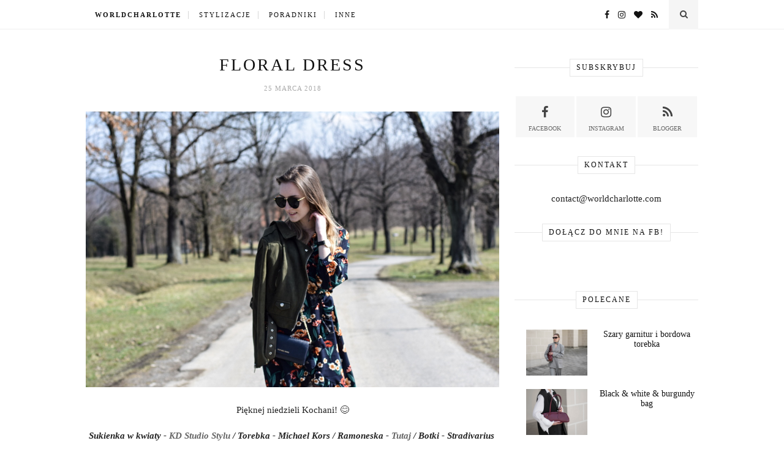

--- FILE ---
content_type: text/plain
request_url: https://www.google-analytics.com/j/collect?v=1&_v=j102&a=791492186&t=pageview&_s=1&dl=https%3A%2F%2Fwww.worldcharlotte.com%2F2018%2F03%2Ffloral-dress.html&ul=en-us%40posix&dt=Floral%20dress%20-%20La%20vie%20est%20belle!&sr=1280x720&vp=1280x720&_u=IGBAgEABAAAAACAAI~&jid=115004660&gjid=580012444&cid=2120144748.1769018162&tid=UA-78251176-1&_gid=2082928415.1769018162&_slc=1&z=731443644
body_size: -452
content:
2,cG-YBXE49HQSW

--- FILE ---
content_type: text/javascript; charset=UTF-8
request_url: https://www.worldcharlotte.com/feeds/posts/default/-/Polecane?alt=json-in-script&callback=related_results_labels_thumbs&max-results=6
body_size: 3181
content:
// API callback
related_results_labels_thumbs({"version":"1.0","encoding":"UTF-8","feed":{"xmlns":"http://www.w3.org/2005/Atom","xmlns$openSearch":"http://a9.com/-/spec/opensearchrss/1.0/","xmlns$blogger":"http://schemas.google.com/blogger/2008","xmlns$georss":"http://www.georss.org/georss","xmlns$gd":"http://schemas.google.com/g/2005","xmlns$thr":"http://purl.org/syndication/thread/1.0","id":{"$t":"tag:blogger.com,1999:blog-1082632683783836769"},"updated":{"$t":"2026-01-14T03:08:26.988+01:00"},"category":[{"term":"Stylizacje"},{"term":"Polecane"},{"term":"Poradniki"},{"term":"Inne"},{"term":"Kino-Film"},{"term":"Beauty"},{"term":"WYPRZEDAŻ"},{"term":"Uroda i zdrowie"}],"title":{"type":"text","$t":"La vie est belle!"},"subtitle":{"type":"html","$t":"Stylistka Osobista, Personal Shopper i Fashion Blogger\nOd 2013 r. autorka bloga www.worldcharlotte.com \nMiłośniczka mody, butów, czekolady, fotografii i pięknych miejsc. \nCertyfikowana stylistka osobista. \nPR i Social Media Specialist, grafik i fotoedytor. "},"link":[{"rel":"http://schemas.google.com/g/2005#feed","type":"application/atom+xml","href":"https:\/\/www.worldcharlotte.com\/feeds\/posts\/default"},{"rel":"self","type":"application/atom+xml","href":"https:\/\/www.blogger.com\/feeds\/1082632683783836769\/posts\/default\/-\/Polecane?alt=json-in-script\u0026max-results=6"},{"rel":"alternate","type":"text/html","href":"https:\/\/www.worldcharlotte.com\/search\/label\/Polecane"},{"rel":"hub","href":"http://pubsubhubbub.appspot.com/"},{"rel":"next","type":"application/atom+xml","href":"https:\/\/www.blogger.com\/feeds\/1082632683783836769\/posts\/default\/-\/Polecane\/-\/Polecane?alt=json-in-script\u0026start-index=7\u0026max-results=6"}],"author":[{"name":{"$t":"WorldCharlotte"},"uri":{"$t":"http:\/\/www.blogger.com\/profile\/02380573053651309915"},"email":{"$t":"noreply@blogger.com"},"gd$image":{"rel":"http://schemas.google.com/g/2005#thumbnail","width":"32","height":"32","src":"\/\/blogger.googleusercontent.com\/img\/b\/R29vZ2xl\/AVvXsEjwzf0jOx9jv_oIqSNWVfmRc9nnmvKX4Bt_Dos2TJYUJjgxN_U0ZwmcSLW3DheQKUNYovAHrt2_8uzLv0HmkPj1MyHDTc8mkJQQj4xmwHI-yiB0I3WWGqFV0r0Y8AYJBDk\/s220\/profile-photo_world-charlotte.jpg"}}],"generator":{"version":"7.00","uri":"http://www.blogger.com","$t":"Blogger"},"openSearch$totalResults":{"$t":"58"},"openSearch$startIndex":{"$t":"1"},"openSearch$itemsPerPage":{"$t":"6"},"entry":[{"id":{"$t":"tag:blogger.com,1999:blog-1082632683783836769.post-1045828523993839854"},"published":{"$t":"2025-05-25T17:25:00.002+02:00"},"updated":{"$t":"2025-05-27T11:36:04.232+02:00"},"category":[{"scheme":"http://www.blogger.com/atom/ns#","term":"Polecane"},{"scheme":"http://www.blogger.com/atom/ns#","term":"Stylizacje"}],"title":{"type":"text","$t":"Szary garnitur i bordowa torebka "},"content":{"type":"html","$t":"\u003Cp\u003E\u003C\/p\u003E\u003Cdiv class=\"separator\" style=\"clear: both; text-align: center;\"\u003E\u003Ca href=\"https:\/\/blogger.googleusercontent.com\/img\/b\/R29vZ2xl\/AVvXsEjJIE9TCRqEkcNUHtFuuG6rYzY0-Paa_c3ipYhXRqpmvw-jelkvY7QpY2MDqG9ScyTUOrqSpPrWsO02vmHNc_iULX58_yxEFPsm8mwcFBpNoZmBXJ6hV67HqU7xw2inE61bfwoKwm-fMavWj0uUeACFs0tpwUunPhQnP9QMzdcW6KHjX2NAx8gFLJqGGLI\/s2000\/2.png\" imageanchor=\"1\" style=\"margin-left: 1em; margin-right: 1em;\"\u003E\u003Cimg border=\"0\" data-original-height=\"1500\" data-original-width=\"2000\" src=\"https:\/\/blogger.googleusercontent.com\/img\/b\/R29vZ2xl\/AVvXsEjJIE9TCRqEkcNUHtFuuG6rYzY0-Paa_c3ipYhXRqpmvw-jelkvY7QpY2MDqG9ScyTUOrqSpPrWsO02vmHNc_iULX58_yxEFPsm8mwcFBpNoZmBXJ6hV67HqU7xw2inE61bfwoKwm-fMavWj0uUeACFs0tpwUunPhQnP9QMzdcW6KHjX2NAx8gFLJqGGLI\/s16000\/2.png\"\u003E\u003C\/a\u003E\u003C\/div\u003E\u003Cdiv class=\"separator\" style=\"clear: both; text-align: center;\"\u003E\u003Cbr\u003E\u003C\/div\u003E\u003Cspan\u003E\u003C\/span\u003E\u003Ca href=\"https:\/\/www.worldcharlotte.com\/2025\/05\/szary-garnitur-i-bordowa-torebka.html#more\"\u003E\u003C\/a\u003E"},"link":[{"rel":"replies","type":"application/atom+xml","href":"https:\/\/www.worldcharlotte.com\/feeds\/1045828523993839854\/comments\/default","title":"Komentarze do posta"},{"rel":"replies","type":"text/html","href":"https:\/\/www.worldcharlotte.com\/2025\/05\/szary-garnitur-i-bordowa-torebka.html#comment-form","title":"Komentarze (0)"},{"rel":"edit","type":"application/atom+xml","href":"https:\/\/www.blogger.com\/feeds\/1082632683783836769\/posts\/default\/1045828523993839854"},{"rel":"self","type":"application/atom+xml","href":"https:\/\/www.blogger.com\/feeds\/1082632683783836769\/posts\/default\/1045828523993839854"},{"rel":"alternate","type":"text/html","href":"https:\/\/www.worldcharlotte.com\/2025\/05\/szary-garnitur-i-bordowa-torebka.html","title":"Szary garnitur i bordowa torebka "}],"author":[{"name":{"$t":"WorldCharlotte"},"uri":{"$t":"http:\/\/www.blogger.com\/profile\/02380573053651309915"},"email":{"$t":"noreply@blogger.com"},"gd$image":{"rel":"http://schemas.google.com/g/2005#thumbnail","width":"32","height":"32","src":"\/\/blogger.googleusercontent.com\/img\/b\/R29vZ2xl\/AVvXsEjwzf0jOx9jv_oIqSNWVfmRc9nnmvKX4Bt_Dos2TJYUJjgxN_U0ZwmcSLW3DheQKUNYovAHrt2_8uzLv0HmkPj1MyHDTc8mkJQQj4xmwHI-yiB0I3WWGqFV0r0Y8AYJBDk\/s220\/profile-photo_world-charlotte.jpg"}}],"media$thumbnail":{"xmlns$media":"http://search.yahoo.com/mrss/","url":"https:\/\/blogger.googleusercontent.com\/img\/b\/R29vZ2xl\/AVvXsEjJIE9TCRqEkcNUHtFuuG6rYzY0-Paa_c3ipYhXRqpmvw-jelkvY7QpY2MDqG9ScyTUOrqSpPrWsO02vmHNc_iULX58_yxEFPsm8mwcFBpNoZmBXJ6hV67HqU7xw2inE61bfwoKwm-fMavWj0uUeACFs0tpwUunPhQnP9QMzdcW6KHjX2NAx8gFLJqGGLI\/s72-c\/2.png","height":"72","width":"72"},"thr$total":{"$t":"0"}},{"id":{"$t":"tag:blogger.com,1999:blog-1082632683783836769.post-1472492625851584770"},"published":{"$t":"2025-05-18T19:25:00.003+02:00"},"updated":{"$t":"2025-05-27T11:35:35.454+02:00"},"category":[{"scheme":"http://www.blogger.com/atom/ns#","term":"Polecane"},{"scheme":"http://www.blogger.com/atom/ns#","term":"Stylizacje"}],"title":{"type":"text","$t":"Black \u0026 white \u0026 burgundy bag "},"content":{"type":"html","$t":"\u003Cp\u003E\u003C\/p\u003E\u003Cdiv class=\"separator\" style=\"clear: both; text-align: center;\"\u003E\u003Ca href=\"https:\/\/blogger.googleusercontent.com\/img\/b\/R29vZ2xl\/AVvXsEhMnKBE4bpwx-Y-l53CAlsZOQAr0XEnnHKialncNU1yPxFULZlWBGglxhH5serfdbHpxNZ_9o7qwHVjUJo27RJE4FMj0IIsX7EWkwn_saieRsp4olY_Fn8gs_RxFNkNojKbByHYuuAvF4z_xo_xR73O3W8u_UHXitclE1MrOAEXVwYH-ooVEIRu-roiRwM\/s2000\/1.png\" imageanchor=\"1\" style=\"margin-left: 1em; margin-right: 1em;\"\u003E\u003Cimg border=\"0\" data-original-height=\"1500\" data-original-width=\"2000\" src=\"https:\/\/blogger.googleusercontent.com\/img\/b\/R29vZ2xl\/AVvXsEhMnKBE4bpwx-Y-l53CAlsZOQAr0XEnnHKialncNU1yPxFULZlWBGglxhH5serfdbHpxNZ_9o7qwHVjUJo27RJE4FMj0IIsX7EWkwn_saieRsp4olY_Fn8gs_RxFNkNojKbByHYuuAvF4z_xo_xR73O3W8u_UHXitclE1MrOAEXVwYH-ooVEIRu-roiRwM\/s16000\/1.png\"\u003E\u003C\/a\u003E\u003C\/div\u003E\u003Cdiv class=\"separator\" style=\"clear: both; text-align: center;\"\u003E\u003Cbr\u003E\u003C\/div\u003E\u003Cspan\u003E\u003C\/span\u003E\u003Ca href=\"https:\/\/www.worldcharlotte.com\/2025\/05\/black-white-burgundy-bag.html#more\"\u003E\u003C\/a\u003E"},"link":[{"rel":"replies","type":"application/atom+xml","href":"https:\/\/www.worldcharlotte.com\/feeds\/1472492625851584770\/comments\/default","title":"Komentarze do posta"},{"rel":"replies","type":"text/html","href":"https:\/\/www.worldcharlotte.com\/2025\/05\/black-white-burgundy-bag.html#comment-form","title":"Komentarze (0)"},{"rel":"edit","type":"application/atom+xml","href":"https:\/\/www.blogger.com\/feeds\/1082632683783836769\/posts\/default\/1472492625851584770"},{"rel":"self","type":"application/atom+xml","href":"https:\/\/www.blogger.com\/feeds\/1082632683783836769\/posts\/default\/1472492625851584770"},{"rel":"alternate","type":"text/html","href":"https:\/\/www.worldcharlotte.com\/2025\/05\/black-white-burgundy-bag.html","title":"Black \u0026 white \u0026 burgundy bag "}],"author":[{"name":{"$t":"WorldCharlotte"},"uri":{"$t":"http:\/\/www.blogger.com\/profile\/02380573053651309915"},"email":{"$t":"noreply@blogger.com"},"gd$image":{"rel":"http://schemas.google.com/g/2005#thumbnail","width":"32","height":"32","src":"\/\/blogger.googleusercontent.com\/img\/b\/R29vZ2xl\/AVvXsEjwzf0jOx9jv_oIqSNWVfmRc9nnmvKX4Bt_Dos2TJYUJjgxN_U0ZwmcSLW3DheQKUNYovAHrt2_8uzLv0HmkPj1MyHDTc8mkJQQj4xmwHI-yiB0I3WWGqFV0r0Y8AYJBDk\/s220\/profile-photo_world-charlotte.jpg"}}],"media$thumbnail":{"xmlns$media":"http://search.yahoo.com/mrss/","url":"https:\/\/blogger.googleusercontent.com\/img\/b\/R29vZ2xl\/AVvXsEhMnKBE4bpwx-Y-l53CAlsZOQAr0XEnnHKialncNU1yPxFULZlWBGglxhH5serfdbHpxNZ_9o7qwHVjUJo27RJE4FMj0IIsX7EWkwn_saieRsp4olY_Fn8gs_RxFNkNojKbByHYuuAvF4z_xo_xR73O3W8u_UHXitclE1MrOAEXVwYH-ooVEIRu-roiRwM\/s72-c\/1.png","height":"72","width":"72"},"thr$total":{"$t":"0"}},{"id":{"$t":"tag:blogger.com,1999:blog-1082632683783836769.post-6506738718408487186"},"published":{"$t":"2025-04-27T19:21:00.003+02:00"},"updated":{"$t":"2025-05-27T11:35:01.953+02:00"},"category":[{"scheme":"http://www.blogger.com/atom/ns#","term":"Polecane"},{"scheme":"http://www.blogger.com/atom/ns#","term":"Stylizacje"}],"title":{"type":"text","$t":"Wool blazer\u0026midi skirt"},"content":{"type":"html","$t":"\u003Cp\u003E\u003C\/p\u003E\u003Cdiv class=\"separator\" style=\"clear: both; text-align: center;\"\u003E\u003Ca href=\"https:\/\/blogger.googleusercontent.com\/img\/b\/R29vZ2xl\/AVvXsEhtCIQC9UmcfA4Kzi8eHmqsTYCgZbRJvfzCmMwT8Cg7ilhX9rHVmcsoQbpixn7fZ5FYnJNbkzu1RSAz43yH966qjUgIDGJ4s7GRLooh0JDUPm9GYaYhCjUWZJHc9Z7T054GvO5JXu7eYf1sITAPcbNIZI5Fn1ck23OAOHCfmHr0qOuUXJqwV4sNi_hmKSU\/s2000\/3.png\" imageanchor=\"1\" style=\"margin-left: 1em; margin-right: 1em;\"\u003E\u003Cimg border=\"0\" data-original-height=\"1500\" data-original-width=\"2000\" src=\"https:\/\/blogger.googleusercontent.com\/img\/b\/R29vZ2xl\/AVvXsEhtCIQC9UmcfA4Kzi8eHmqsTYCgZbRJvfzCmMwT8Cg7ilhX9rHVmcsoQbpixn7fZ5FYnJNbkzu1RSAz43yH966qjUgIDGJ4s7GRLooh0JDUPm9GYaYhCjUWZJHc9Z7T054GvO5JXu7eYf1sITAPcbNIZI5Fn1ck23OAOHCfmHr0qOuUXJqwV4sNi_hmKSU\/s16000\/3.png\"\u003E\u003C\/a\u003E\u003C\/div\u003E\u003Cdiv class=\"separator\" style=\"clear: both; text-align: center;\"\u003E\u003Cbr\u003E\u003C\/div\u003E\u003Cspan\u003E\u003C\/span\u003E\u003Ca href=\"https:\/\/www.worldcharlotte.com\/2025\/04\/wool-blazer-skirt.html#more\"\u003E\u003C\/a\u003E"},"link":[{"rel":"replies","type":"application/atom+xml","href":"https:\/\/www.worldcharlotte.com\/feeds\/6506738718408487186\/comments\/default","title":"Komentarze do posta"},{"rel":"replies","type":"text/html","href":"https:\/\/www.worldcharlotte.com\/2025\/04\/wool-blazer-skirt.html#comment-form","title":"Komentarze (0)"},{"rel":"edit","type":"application/atom+xml","href":"https:\/\/www.blogger.com\/feeds\/1082632683783836769\/posts\/default\/6506738718408487186"},{"rel":"self","type":"application/atom+xml","href":"https:\/\/www.blogger.com\/feeds\/1082632683783836769\/posts\/default\/6506738718408487186"},{"rel":"alternate","type":"text/html","href":"https:\/\/www.worldcharlotte.com\/2025\/04\/wool-blazer-skirt.html","title":"Wool blazer\u0026midi skirt"}],"author":[{"name":{"$t":"WorldCharlotte"},"uri":{"$t":"http:\/\/www.blogger.com\/profile\/02380573053651309915"},"email":{"$t":"noreply@blogger.com"},"gd$image":{"rel":"http://schemas.google.com/g/2005#thumbnail","width":"32","height":"32","src":"\/\/blogger.googleusercontent.com\/img\/b\/R29vZ2xl\/AVvXsEjwzf0jOx9jv_oIqSNWVfmRc9nnmvKX4Bt_Dos2TJYUJjgxN_U0ZwmcSLW3DheQKUNYovAHrt2_8uzLv0HmkPj1MyHDTc8mkJQQj4xmwHI-yiB0I3WWGqFV0r0Y8AYJBDk\/s220\/profile-photo_world-charlotte.jpg"}}],"media$thumbnail":{"xmlns$media":"http://search.yahoo.com/mrss/","url":"https:\/\/blogger.googleusercontent.com\/img\/b\/R29vZ2xl\/AVvXsEhtCIQC9UmcfA4Kzi8eHmqsTYCgZbRJvfzCmMwT8Cg7ilhX9rHVmcsoQbpixn7fZ5FYnJNbkzu1RSAz43yH966qjUgIDGJ4s7GRLooh0JDUPm9GYaYhCjUWZJHc9Z7T054GvO5JXu7eYf1sITAPcbNIZI5Fn1ck23OAOHCfmHr0qOuUXJqwV4sNi_hmKSU\/s72-c\/3.png","height":"72","width":"72"},"thr$total":{"$t":"0"}},{"id":{"$t":"tag:blogger.com,1999:blog-1082632683783836769.post-6595310229494130482"},"published":{"$t":"2025-04-13T20:58:00.002+02:00"},"updated":{"$t":"2025-05-27T11:34:28.705+02:00"},"category":[{"scheme":"http://www.blogger.com/atom/ns#","term":"Polecane"},{"scheme":"http://www.blogger.com/atom/ns#","term":"Stylizacje"}],"title":{"type":"text","$t":"Czekoladowa marynarka ovesize"},"content":{"type":"html","$t":"\u003Cp\u003E\u003C\/p\u003E\u003Cdiv class=\"separator\" style=\"clear: both; text-align: center;\"\u003E\u003Ca href=\"https:\/\/blogger.googleusercontent.com\/img\/b\/R29vZ2xl\/AVvXsEim2v0u3r3NfYOvxfWtJ5q2lhB6d0kravrZfcrvSXYOWICGt7IQ_FnMo0vyfdkP-TYhgFX7H576Ag3JFmwPTo96crobnvQ0wlNxqbhIe2umOcMSuS1RSc6_8Q2UBnDME5aQNOCNbggHvoeHKvEr8tWVfZGVj5ss7BKx17fQhJ_Kfel3-P1RCBda8ynUWAk\/s2000\/4.png\" imageanchor=\"1\" style=\"margin-left: 1em; margin-right: 1em;\"\u003E\u003Cimg border=\"0\" data-original-height=\"1500\" data-original-width=\"2000\" src=\"https:\/\/blogger.googleusercontent.com\/img\/b\/R29vZ2xl\/AVvXsEim2v0u3r3NfYOvxfWtJ5q2lhB6d0kravrZfcrvSXYOWICGt7IQ_FnMo0vyfdkP-TYhgFX7H576Ag3JFmwPTo96crobnvQ0wlNxqbhIe2umOcMSuS1RSc6_8Q2UBnDME5aQNOCNbggHvoeHKvEr8tWVfZGVj5ss7BKx17fQhJ_Kfel3-P1RCBda8ynUWAk\/s16000\/4.png\"\u003E\u003C\/a\u003E\u003C\/div\u003E\u003Cdiv class=\"separator\" style=\"clear: both; text-align: center;\"\u003E\u003Cbr\u003E\u003C\/div\u003E\u003Cspan\u003E\u003C\/span\u003E\u003Ca href=\"https:\/\/www.worldcharlotte.com\/2025\/04\/czekoladowa-marynarka-ovesize.html#more\"\u003E\u003C\/a\u003E"},"link":[{"rel":"replies","type":"application/atom+xml","href":"https:\/\/www.worldcharlotte.com\/feeds\/6595310229494130482\/comments\/default","title":"Komentarze do posta"},{"rel":"replies","type":"text/html","href":"https:\/\/www.worldcharlotte.com\/2025\/04\/czekoladowa-marynarka-ovesize.html#comment-form","title":"Komentarze (0)"},{"rel":"edit","type":"application/atom+xml","href":"https:\/\/www.blogger.com\/feeds\/1082632683783836769\/posts\/default\/6595310229494130482"},{"rel":"self","type":"application/atom+xml","href":"https:\/\/www.blogger.com\/feeds\/1082632683783836769\/posts\/default\/6595310229494130482"},{"rel":"alternate","type":"text/html","href":"https:\/\/www.worldcharlotte.com\/2025\/04\/czekoladowa-marynarka-ovesize.html","title":"Czekoladowa marynarka ovesize"}],"author":[{"name":{"$t":"WorldCharlotte"},"uri":{"$t":"http:\/\/www.blogger.com\/profile\/02380573053651309915"},"email":{"$t":"noreply@blogger.com"},"gd$image":{"rel":"http://schemas.google.com/g/2005#thumbnail","width":"32","height":"32","src":"\/\/blogger.googleusercontent.com\/img\/b\/R29vZ2xl\/AVvXsEjwzf0jOx9jv_oIqSNWVfmRc9nnmvKX4Bt_Dos2TJYUJjgxN_U0ZwmcSLW3DheQKUNYovAHrt2_8uzLv0HmkPj1MyHDTc8mkJQQj4xmwHI-yiB0I3WWGqFV0r0Y8AYJBDk\/s220\/profile-photo_world-charlotte.jpg"}}],"media$thumbnail":{"xmlns$media":"http://search.yahoo.com/mrss/","url":"https:\/\/blogger.googleusercontent.com\/img\/b\/R29vZ2xl\/AVvXsEim2v0u3r3NfYOvxfWtJ5q2lhB6d0kravrZfcrvSXYOWICGt7IQ_FnMo0vyfdkP-TYhgFX7H576Ag3JFmwPTo96crobnvQ0wlNxqbhIe2umOcMSuS1RSc6_8Q2UBnDME5aQNOCNbggHvoeHKvEr8tWVfZGVj5ss7BKx17fQhJ_Kfel3-P1RCBda8ynUWAk\/s72-c\/4.png","height":"72","width":"72"},"thr$total":{"$t":"0"}},{"id":{"$t":"tag:blogger.com,1999:blog-1082632683783836769.post-6292741702755855954"},"published":{"$t":"2025-03-23T18:50:00.001+01:00"},"updated":{"$t":"2025-05-27T11:33:47.460+02:00"},"category":[{"scheme":"http://www.blogger.com/atom/ns#","term":"Polecane"},{"scheme":"http://www.blogger.com/atom/ns#","term":"Stylizacje"}],"title":{"type":"text","$t":"Skórzana kurtka, wełniane spodnie, kwadratowe czółenka"},"content":{"type":"html","$t":"\u003Cp\u003E\u003C\/p\u003E\u003Cdiv class=\"separator\" style=\"clear: both; text-align: center;\"\u003E\u003Ca href=\"https:\/\/blogger.googleusercontent.com\/img\/b\/R29vZ2xl\/AVvXsEhRD9vbezrCNVQd7SM5LYi1lU0Y0AB8baXULYgGf7iE5jyKr3FQ5zB8SJmoRNZ5PcjSP-K7yIzGH4ZiN97VUvsyZTzNLo4Svq1TrMw2xvNW77_wGGoGrcc508xEjMvyJQ8Y2yDeIW6ar1Kh-h7w11dM5YplFoYl-kQSyQLfvG3Oc0Mb9fS7xMOCums2JuQ\/s2000\/Projekt%20bez%20nazwy.png\" imageanchor=\"1\" style=\"margin-left: 1em; margin-right: 1em;\"\u003E\u003Cimg border=\"0\" data-original-height=\"1500\" data-original-width=\"2000\" src=\"https:\/\/blogger.googleusercontent.com\/img\/b\/R29vZ2xl\/AVvXsEhRD9vbezrCNVQd7SM5LYi1lU0Y0AB8baXULYgGf7iE5jyKr3FQ5zB8SJmoRNZ5PcjSP-K7yIzGH4ZiN97VUvsyZTzNLo4Svq1TrMw2xvNW77_wGGoGrcc508xEjMvyJQ8Y2yDeIW6ar1Kh-h7w11dM5YplFoYl-kQSyQLfvG3Oc0Mb9fS7xMOCums2JuQ\/s16000\/Projekt%20bez%20nazwy.png\"\u003E\u003C\/a\u003E\u003C\/div\u003E\u003Cbr\u003E\u003Cdiv class=\"separator\" style=\"clear: both; text-align: center;\"\u003E\u003Cbr\u003E\u003C\/div\u003E\u003Cspan\u003E\u003C\/span\u003E\u003Ca href=\"https:\/\/www.worldcharlotte.com\/2025\/03\/skorzana-kurtka-weniane-spodnie.html#more\"\u003E\u003C\/a\u003E"},"link":[{"rel":"replies","type":"application/atom+xml","href":"https:\/\/www.worldcharlotte.com\/feeds\/6292741702755855954\/comments\/default","title":"Komentarze do posta"},{"rel":"replies","type":"text/html","href":"https:\/\/www.worldcharlotte.com\/2025\/03\/skorzana-kurtka-weniane-spodnie.html#comment-form","title":"Komentarze (0)"},{"rel":"edit","type":"application/atom+xml","href":"https:\/\/www.blogger.com\/feeds\/1082632683783836769\/posts\/default\/6292741702755855954"},{"rel":"self","type":"application/atom+xml","href":"https:\/\/www.blogger.com\/feeds\/1082632683783836769\/posts\/default\/6292741702755855954"},{"rel":"alternate","type":"text/html","href":"https:\/\/www.worldcharlotte.com\/2025\/03\/skorzana-kurtka-weniane-spodnie.html","title":"Skórzana kurtka, wełniane spodnie, kwadratowe czółenka"}],"author":[{"name":{"$t":"WorldCharlotte"},"uri":{"$t":"http:\/\/www.blogger.com\/profile\/02380573053651309915"},"email":{"$t":"noreply@blogger.com"},"gd$image":{"rel":"http://schemas.google.com/g/2005#thumbnail","width":"32","height":"32","src":"\/\/blogger.googleusercontent.com\/img\/b\/R29vZ2xl\/AVvXsEjwzf0jOx9jv_oIqSNWVfmRc9nnmvKX4Bt_Dos2TJYUJjgxN_U0ZwmcSLW3DheQKUNYovAHrt2_8uzLv0HmkPj1MyHDTc8mkJQQj4xmwHI-yiB0I3WWGqFV0r0Y8AYJBDk\/s220\/profile-photo_world-charlotte.jpg"}}],"media$thumbnail":{"xmlns$media":"http://search.yahoo.com/mrss/","url":"https:\/\/blogger.googleusercontent.com\/img\/b\/R29vZ2xl\/AVvXsEhRD9vbezrCNVQd7SM5LYi1lU0Y0AB8baXULYgGf7iE5jyKr3FQ5zB8SJmoRNZ5PcjSP-K7yIzGH4ZiN97VUvsyZTzNLo4Svq1TrMw2xvNW77_wGGoGrcc508xEjMvyJQ8Y2yDeIW6ar1Kh-h7w11dM5YplFoYl-kQSyQLfvG3Oc0Mb9fS7xMOCums2JuQ\/s72-c\/Projekt%20bez%20nazwy.png","height":"72","width":"72"},"thr$total":{"$t":"0"}},{"id":{"$t":"tag:blogger.com,1999:blog-1082632683783836769.post-5020344222278553347"},"published":{"$t":"2023-09-20T21:18:00.005+02:00"},"updated":{"$t":"2025-05-27T11:32:09.856+02:00"},"category":[{"scheme":"http://www.blogger.com/atom/ns#","term":"Polecane"},{"scheme":"http://www.blogger.com/atom/ns#","term":"Stylizacje"}],"title":{"type":"text","$t":"Chocolate bag, satin skirt, adidas samba"},"content":{"type":"html","$t":"\u003Cp\u003E\u003C\/p\u003E\u003Cdiv class=\"separator\" style=\"clear: both; text-align: center;\"\u003E\u003Ca href=\"https:\/\/blogger.googleusercontent.com\/img\/b\/R29vZ2xl\/AVvXsEjtWUwii29urGI31JKIIzLQtSpd2AW7UAArp8nohVWJ86hTviXPiT41cqvDJnuEtQaIDmRp5ACR0Em2OSwTWazgn53m1Z6lAiszUYY-tJWpO96ja7btWN1W0IW1-dY_IXeBuPfsPG_RNXvjz9IAHRwm9UGVKzFraTnlKU1-aCkp8JK9fudBXHOuU3CtMAc\/s2000\/5.png\" imageanchor=\"1\" style=\"margin-left: 1em; margin-right: 1em;\"\u003E\u003Cimg border=\"0\" data-original-height=\"1500\" data-original-width=\"2000\" src=\"https:\/\/blogger.googleusercontent.com\/img\/b\/R29vZ2xl\/AVvXsEjtWUwii29urGI31JKIIzLQtSpd2AW7UAArp8nohVWJ86hTviXPiT41cqvDJnuEtQaIDmRp5ACR0Em2OSwTWazgn53m1Z6lAiszUYY-tJWpO96ja7btWN1W0IW1-dY_IXeBuPfsPG_RNXvjz9IAHRwm9UGVKzFraTnlKU1-aCkp8JK9fudBXHOuU3CtMAc\/s16000\/5.png\"\u003E\u003C\/a\u003E\u003C\/div\u003E\u003Cdiv class=\"separator\" style=\"clear: both; text-align: center;\"\u003E\u003Cbr\u003E\u003C\/div\u003E\u003Cspan\u003E\u003C\/span\u003E\u003Ca href=\"https:\/\/www.worldcharlotte.com\/2023\/09\/chocolate-bag-satin-skirt-adidas-samba.html#more\"\u003E\u003C\/a\u003E"},"link":[{"rel":"replies","type":"application/atom+xml","href":"https:\/\/www.worldcharlotte.com\/feeds\/5020344222278553347\/comments\/default","title":"Komentarze do posta"},{"rel":"replies","type":"text/html","href":"https:\/\/www.worldcharlotte.com\/2023\/09\/chocolate-bag-satin-skirt-adidas-samba.html#comment-form","title":"Komentarze (1)"},{"rel":"edit","type":"application/atom+xml","href":"https:\/\/www.blogger.com\/feeds\/1082632683783836769\/posts\/default\/5020344222278553347"},{"rel":"self","type":"application/atom+xml","href":"https:\/\/www.blogger.com\/feeds\/1082632683783836769\/posts\/default\/5020344222278553347"},{"rel":"alternate","type":"text/html","href":"https:\/\/www.worldcharlotte.com\/2023\/09\/chocolate-bag-satin-skirt-adidas-samba.html","title":"Chocolate bag, satin skirt, adidas samba"}],"author":[{"name":{"$t":"WorldCharlotte"},"uri":{"$t":"http:\/\/www.blogger.com\/profile\/02380573053651309915"},"email":{"$t":"noreply@blogger.com"},"gd$image":{"rel":"http://schemas.google.com/g/2005#thumbnail","width":"32","height":"32","src":"\/\/blogger.googleusercontent.com\/img\/b\/R29vZ2xl\/AVvXsEjwzf0jOx9jv_oIqSNWVfmRc9nnmvKX4Bt_Dos2TJYUJjgxN_U0ZwmcSLW3DheQKUNYovAHrt2_8uzLv0HmkPj1MyHDTc8mkJQQj4xmwHI-yiB0I3WWGqFV0r0Y8AYJBDk\/s220\/profile-photo_world-charlotte.jpg"}}],"media$thumbnail":{"xmlns$media":"http://search.yahoo.com/mrss/","url":"https:\/\/blogger.googleusercontent.com\/img\/b\/R29vZ2xl\/AVvXsEjtWUwii29urGI31JKIIzLQtSpd2AW7UAArp8nohVWJ86hTviXPiT41cqvDJnuEtQaIDmRp5ACR0Em2OSwTWazgn53m1Z6lAiszUYY-tJWpO96ja7btWN1W0IW1-dY_IXeBuPfsPG_RNXvjz9IAHRwm9UGVKzFraTnlKU1-aCkp8JK9fudBXHOuU3CtMAc\/s72-c\/5.png","height":"72","width":"72"},"thr$total":{"$t":"1"}}]}});

--- FILE ---
content_type: text/javascript; charset=UTF-8
request_url: https://www.worldcharlotte.com/feeds/posts/default/-/Polecane?max-results=8&orderby=published&alt=json-in-script&callback=showrecentposts2
body_size: 3686
content:
// API callback
showrecentposts2({"version":"1.0","encoding":"UTF-8","feed":{"xmlns":"http://www.w3.org/2005/Atom","xmlns$openSearch":"http://a9.com/-/spec/opensearchrss/1.0/","xmlns$blogger":"http://schemas.google.com/blogger/2008","xmlns$georss":"http://www.georss.org/georss","xmlns$gd":"http://schemas.google.com/g/2005","xmlns$thr":"http://purl.org/syndication/thread/1.0","id":{"$t":"tag:blogger.com,1999:blog-1082632683783836769"},"updated":{"$t":"2026-01-14T03:08:26.988+01:00"},"category":[{"term":"Stylizacje"},{"term":"Polecane"},{"term":"Poradniki"},{"term":"Inne"},{"term":"Kino-Film"},{"term":"Beauty"},{"term":"WYPRZEDAŻ"},{"term":"Uroda i zdrowie"}],"title":{"type":"text","$t":"La vie est belle!"},"subtitle":{"type":"html","$t":"Stylistka Osobista, Personal Shopper i Fashion Blogger\nOd 2013 r. autorka bloga www.worldcharlotte.com \nMiłośniczka mody, butów, czekolady, fotografii i pięknych miejsc. \nCertyfikowana stylistka osobista. \nPR i Social Media Specialist, grafik i fotoedytor. "},"link":[{"rel":"http://schemas.google.com/g/2005#feed","type":"application/atom+xml","href":"https:\/\/www.worldcharlotte.com\/feeds\/posts\/default"},{"rel":"self","type":"application/atom+xml","href":"https:\/\/www.blogger.com\/feeds\/1082632683783836769\/posts\/default\/-\/Polecane?alt=json-in-script\u0026max-results=8\u0026orderby=published"},{"rel":"alternate","type":"text/html","href":"https:\/\/www.worldcharlotte.com\/search\/label\/Polecane"},{"rel":"hub","href":"http://pubsubhubbub.appspot.com/"},{"rel":"next","type":"application/atom+xml","href":"https:\/\/www.blogger.com\/feeds\/1082632683783836769\/posts\/default\/-\/Polecane\/-\/Polecane?alt=json-in-script\u0026start-index=9\u0026max-results=8\u0026orderby=published"}],"author":[{"name":{"$t":"WorldCharlotte"},"uri":{"$t":"http:\/\/www.blogger.com\/profile\/02380573053651309915"},"email":{"$t":"noreply@blogger.com"},"gd$image":{"rel":"http://schemas.google.com/g/2005#thumbnail","width":"32","height":"32","src":"\/\/blogger.googleusercontent.com\/img\/b\/R29vZ2xl\/AVvXsEjwzf0jOx9jv_oIqSNWVfmRc9nnmvKX4Bt_Dos2TJYUJjgxN_U0ZwmcSLW3DheQKUNYovAHrt2_8uzLv0HmkPj1MyHDTc8mkJQQj4xmwHI-yiB0I3WWGqFV0r0Y8AYJBDk\/s220\/profile-photo_world-charlotte.jpg"}}],"generator":{"version":"7.00","uri":"http://www.blogger.com","$t":"Blogger"},"openSearch$totalResults":{"$t":"58"},"openSearch$startIndex":{"$t":"1"},"openSearch$itemsPerPage":{"$t":"8"},"entry":[{"id":{"$t":"tag:blogger.com,1999:blog-1082632683783836769.post-1045828523993839854"},"published":{"$t":"2025-05-25T17:25:00.002+02:00"},"updated":{"$t":"2025-05-27T11:36:04.232+02:00"},"category":[{"scheme":"http://www.blogger.com/atom/ns#","term":"Polecane"},{"scheme":"http://www.blogger.com/atom/ns#","term":"Stylizacje"}],"title":{"type":"text","$t":"Szary garnitur i bordowa torebka "},"content":{"type":"html","$t":"\u003Cp\u003E\u003C\/p\u003E\u003Cdiv class=\"separator\" style=\"clear: both; text-align: center;\"\u003E\u003Ca href=\"https:\/\/blogger.googleusercontent.com\/img\/b\/R29vZ2xl\/AVvXsEjJIE9TCRqEkcNUHtFuuG6rYzY0-Paa_c3ipYhXRqpmvw-jelkvY7QpY2MDqG9ScyTUOrqSpPrWsO02vmHNc_iULX58_yxEFPsm8mwcFBpNoZmBXJ6hV67HqU7xw2inE61bfwoKwm-fMavWj0uUeACFs0tpwUunPhQnP9QMzdcW6KHjX2NAx8gFLJqGGLI\/s2000\/2.png\" imageanchor=\"1\" style=\"margin-left: 1em; margin-right: 1em;\"\u003E\u003Cimg border=\"0\" data-original-height=\"1500\" data-original-width=\"2000\" src=\"https:\/\/blogger.googleusercontent.com\/img\/b\/R29vZ2xl\/AVvXsEjJIE9TCRqEkcNUHtFuuG6rYzY0-Paa_c3ipYhXRqpmvw-jelkvY7QpY2MDqG9ScyTUOrqSpPrWsO02vmHNc_iULX58_yxEFPsm8mwcFBpNoZmBXJ6hV67HqU7xw2inE61bfwoKwm-fMavWj0uUeACFs0tpwUunPhQnP9QMzdcW6KHjX2NAx8gFLJqGGLI\/s16000\/2.png\"\u003E\u003C\/a\u003E\u003C\/div\u003E\u003Cdiv class=\"separator\" style=\"clear: both; text-align: center;\"\u003E\u003Cbr\u003E\u003C\/div\u003E\u003Cspan\u003E\u003C\/span\u003E\u003Ca href=\"https:\/\/www.worldcharlotte.com\/2025\/05\/szary-garnitur-i-bordowa-torebka.html#more\"\u003E\u003C\/a\u003E"},"link":[{"rel":"replies","type":"application/atom+xml","href":"https:\/\/www.worldcharlotte.com\/feeds\/1045828523993839854\/comments\/default","title":"Komentarze do posta"},{"rel":"replies","type":"text/html","href":"https:\/\/www.worldcharlotte.com\/2025\/05\/szary-garnitur-i-bordowa-torebka.html#comment-form","title":"Komentarze (0)"},{"rel":"edit","type":"application/atom+xml","href":"https:\/\/www.blogger.com\/feeds\/1082632683783836769\/posts\/default\/1045828523993839854"},{"rel":"self","type":"application/atom+xml","href":"https:\/\/www.blogger.com\/feeds\/1082632683783836769\/posts\/default\/1045828523993839854"},{"rel":"alternate","type":"text/html","href":"https:\/\/www.worldcharlotte.com\/2025\/05\/szary-garnitur-i-bordowa-torebka.html","title":"Szary garnitur i bordowa torebka "}],"author":[{"name":{"$t":"WorldCharlotte"},"uri":{"$t":"http:\/\/www.blogger.com\/profile\/02380573053651309915"},"email":{"$t":"noreply@blogger.com"},"gd$image":{"rel":"http://schemas.google.com/g/2005#thumbnail","width":"32","height":"32","src":"\/\/blogger.googleusercontent.com\/img\/b\/R29vZ2xl\/AVvXsEjwzf0jOx9jv_oIqSNWVfmRc9nnmvKX4Bt_Dos2TJYUJjgxN_U0ZwmcSLW3DheQKUNYovAHrt2_8uzLv0HmkPj1MyHDTc8mkJQQj4xmwHI-yiB0I3WWGqFV0r0Y8AYJBDk\/s220\/profile-photo_world-charlotte.jpg"}}],"media$thumbnail":{"xmlns$media":"http://search.yahoo.com/mrss/","url":"https:\/\/blogger.googleusercontent.com\/img\/b\/R29vZ2xl\/AVvXsEjJIE9TCRqEkcNUHtFuuG6rYzY0-Paa_c3ipYhXRqpmvw-jelkvY7QpY2MDqG9ScyTUOrqSpPrWsO02vmHNc_iULX58_yxEFPsm8mwcFBpNoZmBXJ6hV67HqU7xw2inE61bfwoKwm-fMavWj0uUeACFs0tpwUunPhQnP9QMzdcW6KHjX2NAx8gFLJqGGLI\/s72-c\/2.png","height":"72","width":"72"},"thr$total":{"$t":"0"}},{"id":{"$t":"tag:blogger.com,1999:blog-1082632683783836769.post-1472492625851584770"},"published":{"$t":"2025-05-18T19:25:00.003+02:00"},"updated":{"$t":"2025-05-27T11:35:35.454+02:00"},"category":[{"scheme":"http://www.blogger.com/atom/ns#","term":"Polecane"},{"scheme":"http://www.blogger.com/atom/ns#","term":"Stylizacje"}],"title":{"type":"text","$t":"Black \u0026 white \u0026 burgundy bag "},"content":{"type":"html","$t":"\u003Cp\u003E\u003C\/p\u003E\u003Cdiv class=\"separator\" style=\"clear: both; text-align: center;\"\u003E\u003Ca href=\"https:\/\/blogger.googleusercontent.com\/img\/b\/R29vZ2xl\/AVvXsEhMnKBE4bpwx-Y-l53CAlsZOQAr0XEnnHKialncNU1yPxFULZlWBGglxhH5serfdbHpxNZ_9o7qwHVjUJo27RJE4FMj0IIsX7EWkwn_saieRsp4olY_Fn8gs_RxFNkNojKbByHYuuAvF4z_xo_xR73O3W8u_UHXitclE1MrOAEXVwYH-ooVEIRu-roiRwM\/s2000\/1.png\" imageanchor=\"1\" style=\"margin-left: 1em; margin-right: 1em;\"\u003E\u003Cimg border=\"0\" data-original-height=\"1500\" data-original-width=\"2000\" src=\"https:\/\/blogger.googleusercontent.com\/img\/b\/R29vZ2xl\/AVvXsEhMnKBE4bpwx-Y-l53CAlsZOQAr0XEnnHKialncNU1yPxFULZlWBGglxhH5serfdbHpxNZ_9o7qwHVjUJo27RJE4FMj0IIsX7EWkwn_saieRsp4olY_Fn8gs_RxFNkNojKbByHYuuAvF4z_xo_xR73O3W8u_UHXitclE1MrOAEXVwYH-ooVEIRu-roiRwM\/s16000\/1.png\"\u003E\u003C\/a\u003E\u003C\/div\u003E\u003Cdiv class=\"separator\" style=\"clear: both; text-align: center;\"\u003E\u003Cbr\u003E\u003C\/div\u003E\u003Cspan\u003E\u003C\/span\u003E\u003Ca href=\"https:\/\/www.worldcharlotte.com\/2025\/05\/black-white-burgundy-bag.html#more\"\u003E\u003C\/a\u003E"},"link":[{"rel":"replies","type":"application/atom+xml","href":"https:\/\/www.worldcharlotte.com\/feeds\/1472492625851584770\/comments\/default","title":"Komentarze do posta"},{"rel":"replies","type":"text/html","href":"https:\/\/www.worldcharlotte.com\/2025\/05\/black-white-burgundy-bag.html#comment-form","title":"Komentarze (0)"},{"rel":"edit","type":"application/atom+xml","href":"https:\/\/www.blogger.com\/feeds\/1082632683783836769\/posts\/default\/1472492625851584770"},{"rel":"self","type":"application/atom+xml","href":"https:\/\/www.blogger.com\/feeds\/1082632683783836769\/posts\/default\/1472492625851584770"},{"rel":"alternate","type":"text/html","href":"https:\/\/www.worldcharlotte.com\/2025\/05\/black-white-burgundy-bag.html","title":"Black \u0026 white \u0026 burgundy bag "}],"author":[{"name":{"$t":"WorldCharlotte"},"uri":{"$t":"http:\/\/www.blogger.com\/profile\/02380573053651309915"},"email":{"$t":"noreply@blogger.com"},"gd$image":{"rel":"http://schemas.google.com/g/2005#thumbnail","width":"32","height":"32","src":"\/\/blogger.googleusercontent.com\/img\/b\/R29vZ2xl\/AVvXsEjwzf0jOx9jv_oIqSNWVfmRc9nnmvKX4Bt_Dos2TJYUJjgxN_U0ZwmcSLW3DheQKUNYovAHrt2_8uzLv0HmkPj1MyHDTc8mkJQQj4xmwHI-yiB0I3WWGqFV0r0Y8AYJBDk\/s220\/profile-photo_world-charlotte.jpg"}}],"media$thumbnail":{"xmlns$media":"http://search.yahoo.com/mrss/","url":"https:\/\/blogger.googleusercontent.com\/img\/b\/R29vZ2xl\/AVvXsEhMnKBE4bpwx-Y-l53CAlsZOQAr0XEnnHKialncNU1yPxFULZlWBGglxhH5serfdbHpxNZ_9o7qwHVjUJo27RJE4FMj0IIsX7EWkwn_saieRsp4olY_Fn8gs_RxFNkNojKbByHYuuAvF4z_xo_xR73O3W8u_UHXitclE1MrOAEXVwYH-ooVEIRu-roiRwM\/s72-c\/1.png","height":"72","width":"72"},"thr$total":{"$t":"0"}},{"id":{"$t":"tag:blogger.com,1999:blog-1082632683783836769.post-6506738718408487186"},"published":{"$t":"2025-04-27T19:21:00.003+02:00"},"updated":{"$t":"2025-05-27T11:35:01.953+02:00"},"category":[{"scheme":"http://www.blogger.com/atom/ns#","term":"Polecane"},{"scheme":"http://www.blogger.com/atom/ns#","term":"Stylizacje"}],"title":{"type":"text","$t":"Wool blazer\u0026midi skirt"},"content":{"type":"html","$t":"\u003Cp\u003E\u003C\/p\u003E\u003Cdiv class=\"separator\" style=\"clear: both; text-align: center;\"\u003E\u003Ca href=\"https:\/\/blogger.googleusercontent.com\/img\/b\/R29vZ2xl\/AVvXsEhtCIQC9UmcfA4Kzi8eHmqsTYCgZbRJvfzCmMwT8Cg7ilhX9rHVmcsoQbpixn7fZ5FYnJNbkzu1RSAz43yH966qjUgIDGJ4s7GRLooh0JDUPm9GYaYhCjUWZJHc9Z7T054GvO5JXu7eYf1sITAPcbNIZI5Fn1ck23OAOHCfmHr0qOuUXJqwV4sNi_hmKSU\/s2000\/3.png\" imageanchor=\"1\" style=\"margin-left: 1em; margin-right: 1em;\"\u003E\u003Cimg border=\"0\" data-original-height=\"1500\" data-original-width=\"2000\" src=\"https:\/\/blogger.googleusercontent.com\/img\/b\/R29vZ2xl\/AVvXsEhtCIQC9UmcfA4Kzi8eHmqsTYCgZbRJvfzCmMwT8Cg7ilhX9rHVmcsoQbpixn7fZ5FYnJNbkzu1RSAz43yH966qjUgIDGJ4s7GRLooh0JDUPm9GYaYhCjUWZJHc9Z7T054GvO5JXu7eYf1sITAPcbNIZI5Fn1ck23OAOHCfmHr0qOuUXJqwV4sNi_hmKSU\/s16000\/3.png\"\u003E\u003C\/a\u003E\u003C\/div\u003E\u003Cdiv class=\"separator\" style=\"clear: both; text-align: center;\"\u003E\u003Cbr\u003E\u003C\/div\u003E\u003Cspan\u003E\u003C\/span\u003E\u003Ca href=\"https:\/\/www.worldcharlotte.com\/2025\/04\/wool-blazer-skirt.html#more\"\u003E\u003C\/a\u003E"},"link":[{"rel":"replies","type":"application/atom+xml","href":"https:\/\/www.worldcharlotte.com\/feeds\/6506738718408487186\/comments\/default","title":"Komentarze do posta"},{"rel":"replies","type":"text/html","href":"https:\/\/www.worldcharlotte.com\/2025\/04\/wool-blazer-skirt.html#comment-form","title":"Komentarze (0)"},{"rel":"edit","type":"application/atom+xml","href":"https:\/\/www.blogger.com\/feeds\/1082632683783836769\/posts\/default\/6506738718408487186"},{"rel":"self","type":"application/atom+xml","href":"https:\/\/www.blogger.com\/feeds\/1082632683783836769\/posts\/default\/6506738718408487186"},{"rel":"alternate","type":"text/html","href":"https:\/\/www.worldcharlotte.com\/2025\/04\/wool-blazer-skirt.html","title":"Wool blazer\u0026midi skirt"}],"author":[{"name":{"$t":"WorldCharlotte"},"uri":{"$t":"http:\/\/www.blogger.com\/profile\/02380573053651309915"},"email":{"$t":"noreply@blogger.com"},"gd$image":{"rel":"http://schemas.google.com/g/2005#thumbnail","width":"32","height":"32","src":"\/\/blogger.googleusercontent.com\/img\/b\/R29vZ2xl\/AVvXsEjwzf0jOx9jv_oIqSNWVfmRc9nnmvKX4Bt_Dos2TJYUJjgxN_U0ZwmcSLW3DheQKUNYovAHrt2_8uzLv0HmkPj1MyHDTc8mkJQQj4xmwHI-yiB0I3WWGqFV0r0Y8AYJBDk\/s220\/profile-photo_world-charlotte.jpg"}}],"media$thumbnail":{"xmlns$media":"http://search.yahoo.com/mrss/","url":"https:\/\/blogger.googleusercontent.com\/img\/b\/R29vZ2xl\/AVvXsEhtCIQC9UmcfA4Kzi8eHmqsTYCgZbRJvfzCmMwT8Cg7ilhX9rHVmcsoQbpixn7fZ5FYnJNbkzu1RSAz43yH966qjUgIDGJ4s7GRLooh0JDUPm9GYaYhCjUWZJHc9Z7T054GvO5JXu7eYf1sITAPcbNIZI5Fn1ck23OAOHCfmHr0qOuUXJqwV4sNi_hmKSU\/s72-c\/3.png","height":"72","width":"72"},"thr$total":{"$t":"0"}},{"id":{"$t":"tag:blogger.com,1999:blog-1082632683783836769.post-6595310229494130482"},"published":{"$t":"2025-04-13T20:58:00.002+02:00"},"updated":{"$t":"2025-05-27T11:34:28.705+02:00"},"category":[{"scheme":"http://www.blogger.com/atom/ns#","term":"Polecane"},{"scheme":"http://www.blogger.com/atom/ns#","term":"Stylizacje"}],"title":{"type":"text","$t":"Czekoladowa marynarka ovesize"},"content":{"type":"html","$t":"\u003Cp\u003E\u003C\/p\u003E\u003Cdiv class=\"separator\" style=\"clear: both; text-align: center;\"\u003E\u003Ca href=\"https:\/\/blogger.googleusercontent.com\/img\/b\/R29vZ2xl\/AVvXsEim2v0u3r3NfYOvxfWtJ5q2lhB6d0kravrZfcrvSXYOWICGt7IQ_FnMo0vyfdkP-TYhgFX7H576Ag3JFmwPTo96crobnvQ0wlNxqbhIe2umOcMSuS1RSc6_8Q2UBnDME5aQNOCNbggHvoeHKvEr8tWVfZGVj5ss7BKx17fQhJ_Kfel3-P1RCBda8ynUWAk\/s2000\/4.png\" imageanchor=\"1\" style=\"margin-left: 1em; margin-right: 1em;\"\u003E\u003Cimg border=\"0\" data-original-height=\"1500\" data-original-width=\"2000\" src=\"https:\/\/blogger.googleusercontent.com\/img\/b\/R29vZ2xl\/AVvXsEim2v0u3r3NfYOvxfWtJ5q2lhB6d0kravrZfcrvSXYOWICGt7IQ_FnMo0vyfdkP-TYhgFX7H576Ag3JFmwPTo96crobnvQ0wlNxqbhIe2umOcMSuS1RSc6_8Q2UBnDME5aQNOCNbggHvoeHKvEr8tWVfZGVj5ss7BKx17fQhJ_Kfel3-P1RCBda8ynUWAk\/s16000\/4.png\"\u003E\u003C\/a\u003E\u003C\/div\u003E\u003Cdiv class=\"separator\" style=\"clear: both; text-align: center;\"\u003E\u003Cbr\u003E\u003C\/div\u003E\u003Cspan\u003E\u003C\/span\u003E\u003Ca href=\"https:\/\/www.worldcharlotte.com\/2025\/04\/czekoladowa-marynarka-ovesize.html#more\"\u003E\u003C\/a\u003E"},"link":[{"rel":"replies","type":"application/atom+xml","href":"https:\/\/www.worldcharlotte.com\/feeds\/6595310229494130482\/comments\/default","title":"Komentarze do posta"},{"rel":"replies","type":"text/html","href":"https:\/\/www.worldcharlotte.com\/2025\/04\/czekoladowa-marynarka-ovesize.html#comment-form","title":"Komentarze (0)"},{"rel":"edit","type":"application/atom+xml","href":"https:\/\/www.blogger.com\/feeds\/1082632683783836769\/posts\/default\/6595310229494130482"},{"rel":"self","type":"application/atom+xml","href":"https:\/\/www.blogger.com\/feeds\/1082632683783836769\/posts\/default\/6595310229494130482"},{"rel":"alternate","type":"text/html","href":"https:\/\/www.worldcharlotte.com\/2025\/04\/czekoladowa-marynarka-ovesize.html","title":"Czekoladowa marynarka ovesize"}],"author":[{"name":{"$t":"WorldCharlotte"},"uri":{"$t":"http:\/\/www.blogger.com\/profile\/02380573053651309915"},"email":{"$t":"noreply@blogger.com"},"gd$image":{"rel":"http://schemas.google.com/g/2005#thumbnail","width":"32","height":"32","src":"\/\/blogger.googleusercontent.com\/img\/b\/R29vZ2xl\/AVvXsEjwzf0jOx9jv_oIqSNWVfmRc9nnmvKX4Bt_Dos2TJYUJjgxN_U0ZwmcSLW3DheQKUNYovAHrt2_8uzLv0HmkPj1MyHDTc8mkJQQj4xmwHI-yiB0I3WWGqFV0r0Y8AYJBDk\/s220\/profile-photo_world-charlotte.jpg"}}],"media$thumbnail":{"xmlns$media":"http://search.yahoo.com/mrss/","url":"https:\/\/blogger.googleusercontent.com\/img\/b\/R29vZ2xl\/AVvXsEim2v0u3r3NfYOvxfWtJ5q2lhB6d0kravrZfcrvSXYOWICGt7IQ_FnMo0vyfdkP-TYhgFX7H576Ag3JFmwPTo96crobnvQ0wlNxqbhIe2umOcMSuS1RSc6_8Q2UBnDME5aQNOCNbggHvoeHKvEr8tWVfZGVj5ss7BKx17fQhJ_Kfel3-P1RCBda8ynUWAk\/s72-c\/4.png","height":"72","width":"72"},"thr$total":{"$t":"0"}},{"id":{"$t":"tag:blogger.com,1999:blog-1082632683783836769.post-6292741702755855954"},"published":{"$t":"2025-03-23T18:50:00.001+01:00"},"updated":{"$t":"2025-05-27T11:33:47.460+02:00"},"category":[{"scheme":"http://www.blogger.com/atom/ns#","term":"Polecane"},{"scheme":"http://www.blogger.com/atom/ns#","term":"Stylizacje"}],"title":{"type":"text","$t":"Skórzana kurtka, wełniane spodnie, kwadratowe czółenka"},"content":{"type":"html","$t":"\u003Cp\u003E\u003C\/p\u003E\u003Cdiv class=\"separator\" style=\"clear: both; text-align: center;\"\u003E\u003Ca href=\"https:\/\/blogger.googleusercontent.com\/img\/b\/R29vZ2xl\/AVvXsEhRD9vbezrCNVQd7SM5LYi1lU0Y0AB8baXULYgGf7iE5jyKr3FQ5zB8SJmoRNZ5PcjSP-K7yIzGH4ZiN97VUvsyZTzNLo4Svq1TrMw2xvNW77_wGGoGrcc508xEjMvyJQ8Y2yDeIW6ar1Kh-h7w11dM5YplFoYl-kQSyQLfvG3Oc0Mb9fS7xMOCums2JuQ\/s2000\/Projekt%20bez%20nazwy.png\" imageanchor=\"1\" style=\"margin-left: 1em; margin-right: 1em;\"\u003E\u003Cimg border=\"0\" data-original-height=\"1500\" data-original-width=\"2000\" src=\"https:\/\/blogger.googleusercontent.com\/img\/b\/R29vZ2xl\/AVvXsEhRD9vbezrCNVQd7SM5LYi1lU0Y0AB8baXULYgGf7iE5jyKr3FQ5zB8SJmoRNZ5PcjSP-K7yIzGH4ZiN97VUvsyZTzNLo4Svq1TrMw2xvNW77_wGGoGrcc508xEjMvyJQ8Y2yDeIW6ar1Kh-h7w11dM5YplFoYl-kQSyQLfvG3Oc0Mb9fS7xMOCums2JuQ\/s16000\/Projekt%20bez%20nazwy.png\"\u003E\u003C\/a\u003E\u003C\/div\u003E\u003Cbr\u003E\u003Cdiv class=\"separator\" style=\"clear: both; text-align: center;\"\u003E\u003Cbr\u003E\u003C\/div\u003E\u003Cspan\u003E\u003C\/span\u003E\u003Ca href=\"https:\/\/www.worldcharlotte.com\/2025\/03\/skorzana-kurtka-weniane-spodnie.html#more\"\u003E\u003C\/a\u003E"},"link":[{"rel":"replies","type":"application/atom+xml","href":"https:\/\/www.worldcharlotte.com\/feeds\/6292741702755855954\/comments\/default","title":"Komentarze do posta"},{"rel":"replies","type":"text/html","href":"https:\/\/www.worldcharlotte.com\/2025\/03\/skorzana-kurtka-weniane-spodnie.html#comment-form","title":"Komentarze (0)"},{"rel":"edit","type":"application/atom+xml","href":"https:\/\/www.blogger.com\/feeds\/1082632683783836769\/posts\/default\/6292741702755855954"},{"rel":"self","type":"application/atom+xml","href":"https:\/\/www.blogger.com\/feeds\/1082632683783836769\/posts\/default\/6292741702755855954"},{"rel":"alternate","type":"text/html","href":"https:\/\/www.worldcharlotte.com\/2025\/03\/skorzana-kurtka-weniane-spodnie.html","title":"Skórzana kurtka, wełniane spodnie, kwadratowe czółenka"}],"author":[{"name":{"$t":"WorldCharlotte"},"uri":{"$t":"http:\/\/www.blogger.com\/profile\/02380573053651309915"},"email":{"$t":"noreply@blogger.com"},"gd$image":{"rel":"http://schemas.google.com/g/2005#thumbnail","width":"32","height":"32","src":"\/\/blogger.googleusercontent.com\/img\/b\/R29vZ2xl\/AVvXsEjwzf0jOx9jv_oIqSNWVfmRc9nnmvKX4Bt_Dos2TJYUJjgxN_U0ZwmcSLW3DheQKUNYovAHrt2_8uzLv0HmkPj1MyHDTc8mkJQQj4xmwHI-yiB0I3WWGqFV0r0Y8AYJBDk\/s220\/profile-photo_world-charlotte.jpg"}}],"media$thumbnail":{"xmlns$media":"http://search.yahoo.com/mrss/","url":"https:\/\/blogger.googleusercontent.com\/img\/b\/R29vZ2xl\/AVvXsEhRD9vbezrCNVQd7SM5LYi1lU0Y0AB8baXULYgGf7iE5jyKr3FQ5zB8SJmoRNZ5PcjSP-K7yIzGH4ZiN97VUvsyZTzNLo4Svq1TrMw2xvNW77_wGGoGrcc508xEjMvyJQ8Y2yDeIW6ar1Kh-h7w11dM5YplFoYl-kQSyQLfvG3Oc0Mb9fS7xMOCums2JuQ\/s72-c\/Projekt%20bez%20nazwy.png","height":"72","width":"72"},"thr$total":{"$t":"0"}},{"id":{"$t":"tag:blogger.com,1999:blog-1082632683783836769.post-5020344222278553347"},"published":{"$t":"2023-09-20T21:18:00.005+02:00"},"updated":{"$t":"2025-05-27T11:32:09.856+02:00"},"category":[{"scheme":"http://www.blogger.com/atom/ns#","term":"Polecane"},{"scheme":"http://www.blogger.com/atom/ns#","term":"Stylizacje"}],"title":{"type":"text","$t":"Chocolate bag, satin skirt, adidas samba"},"content":{"type":"html","$t":"\u003Cp\u003E\u003C\/p\u003E\u003Cdiv class=\"separator\" style=\"clear: both; text-align: center;\"\u003E\u003Ca href=\"https:\/\/blogger.googleusercontent.com\/img\/b\/R29vZ2xl\/AVvXsEjtWUwii29urGI31JKIIzLQtSpd2AW7UAArp8nohVWJ86hTviXPiT41cqvDJnuEtQaIDmRp5ACR0Em2OSwTWazgn53m1Z6lAiszUYY-tJWpO96ja7btWN1W0IW1-dY_IXeBuPfsPG_RNXvjz9IAHRwm9UGVKzFraTnlKU1-aCkp8JK9fudBXHOuU3CtMAc\/s2000\/5.png\" imageanchor=\"1\" style=\"margin-left: 1em; margin-right: 1em;\"\u003E\u003Cimg border=\"0\" data-original-height=\"1500\" data-original-width=\"2000\" src=\"https:\/\/blogger.googleusercontent.com\/img\/b\/R29vZ2xl\/AVvXsEjtWUwii29urGI31JKIIzLQtSpd2AW7UAArp8nohVWJ86hTviXPiT41cqvDJnuEtQaIDmRp5ACR0Em2OSwTWazgn53m1Z6lAiszUYY-tJWpO96ja7btWN1W0IW1-dY_IXeBuPfsPG_RNXvjz9IAHRwm9UGVKzFraTnlKU1-aCkp8JK9fudBXHOuU3CtMAc\/s16000\/5.png\"\u003E\u003C\/a\u003E\u003C\/div\u003E\u003Cdiv class=\"separator\" style=\"clear: both; text-align: center;\"\u003E\u003Cbr\u003E\u003C\/div\u003E\u003Cspan\u003E\u003C\/span\u003E\u003Ca href=\"https:\/\/www.worldcharlotte.com\/2023\/09\/chocolate-bag-satin-skirt-adidas-samba.html#more\"\u003E\u003C\/a\u003E"},"link":[{"rel":"replies","type":"application/atom+xml","href":"https:\/\/www.worldcharlotte.com\/feeds\/5020344222278553347\/comments\/default","title":"Komentarze do posta"},{"rel":"replies","type":"text/html","href":"https:\/\/www.worldcharlotte.com\/2023\/09\/chocolate-bag-satin-skirt-adidas-samba.html#comment-form","title":"Komentarze (1)"},{"rel":"edit","type":"application/atom+xml","href":"https:\/\/www.blogger.com\/feeds\/1082632683783836769\/posts\/default\/5020344222278553347"},{"rel":"self","type":"application/atom+xml","href":"https:\/\/www.blogger.com\/feeds\/1082632683783836769\/posts\/default\/5020344222278553347"},{"rel":"alternate","type":"text/html","href":"https:\/\/www.worldcharlotte.com\/2023\/09\/chocolate-bag-satin-skirt-adidas-samba.html","title":"Chocolate bag, satin skirt, adidas samba"}],"author":[{"name":{"$t":"WorldCharlotte"},"uri":{"$t":"http:\/\/www.blogger.com\/profile\/02380573053651309915"},"email":{"$t":"noreply@blogger.com"},"gd$image":{"rel":"http://schemas.google.com/g/2005#thumbnail","width":"32","height":"32","src":"\/\/blogger.googleusercontent.com\/img\/b\/R29vZ2xl\/AVvXsEjwzf0jOx9jv_oIqSNWVfmRc9nnmvKX4Bt_Dos2TJYUJjgxN_U0ZwmcSLW3DheQKUNYovAHrt2_8uzLv0HmkPj1MyHDTc8mkJQQj4xmwHI-yiB0I3WWGqFV0r0Y8AYJBDk\/s220\/profile-photo_world-charlotte.jpg"}}],"media$thumbnail":{"xmlns$media":"http://search.yahoo.com/mrss/","url":"https:\/\/blogger.googleusercontent.com\/img\/b\/R29vZ2xl\/AVvXsEjtWUwii29urGI31JKIIzLQtSpd2AW7UAArp8nohVWJ86hTviXPiT41cqvDJnuEtQaIDmRp5ACR0Em2OSwTWazgn53m1Z6lAiszUYY-tJWpO96ja7btWN1W0IW1-dY_IXeBuPfsPG_RNXvjz9IAHRwm9UGVKzFraTnlKU1-aCkp8JK9fudBXHOuU3CtMAc\/s72-c\/5.png","height":"72","width":"72"},"thr$total":{"$t":"1"}},{"id":{"$t":"tag:blogger.com,1999:blog-1082632683783836769.post-2725365798287116752"},"published":{"$t":"2022-10-04T21:06:00.004+02:00"},"updated":{"$t":"2022-10-04T21:06:56.853+02:00"},"category":[{"scheme":"http://www.blogger.com/atom/ns#","term":"Polecane"},{"scheme":"http://www.blogger.com/atom/ns#","term":"Stylizacje"}],"title":{"type":"text","$t":"Power of Color - Disco "},"content":{"type":"html","$t":"\u003Cp\u003E\u003C\/p\u003E\u003Cdiv class=\"separator\" style=\"clear: both; text-align: center;\"\u003E\u003Cdiv class=\"separator\" style=\"clear: both; text-align: center;\"\u003E\u003Ca href=\"https:\/\/blogger.googleusercontent.com\/img\/b\/R29vZ2xl\/AVvXsEhshWObP2mdP1DZYv-lonlwylt8RXUgHo2r5D7hr7RaBcyj8Q0qXwNCYwuBzOYtHwSASkYZx4bmtSIzdK0_4jvzdzfjRSeyKA1NDHTNacjZq3OpLiyvLfRU4-PsDueqj7skTlZ8FyJIQqiC1MPvDSHFc_yFmw4WXnCQ7R7b1WY6-KWrpGqL_PmYfgBo\/s3000\/Dominika-100.jpg\" imageanchor=\"1\" style=\"margin-left: 1em; margin-right: 1em;\"\u003E\u003Cimg border=\"0\" data-original-height=\"2000\" data-original-width=\"3000\" src=\"https:\/\/blogger.googleusercontent.com\/img\/b\/R29vZ2xl\/AVvXsEhshWObP2mdP1DZYv-lonlwylt8RXUgHo2r5D7hr7RaBcyj8Q0qXwNCYwuBzOYtHwSASkYZx4bmtSIzdK0_4jvzdzfjRSeyKA1NDHTNacjZq3OpLiyvLfRU4-PsDueqj7skTlZ8FyJIQqiC1MPvDSHFc_yFmw4WXnCQ7R7b1WY6-KWrpGqL_PmYfgBo\/s16000\/Dominika-100.jpg\"\u003E\u003C\/a\u003E\u003C\/div\u003E\u003Cbr\u003E\u003C\/div\u003E\u003Cspan\u003E\u003C\/span\u003E\u003Ca href=\"https:\/\/www.worldcharlotte.com\/2022\/10\/power-of-color-disco.html#more\"\u003E\u003C\/a\u003E"},"link":[{"rel":"replies","type":"application/atom+xml","href":"https:\/\/www.worldcharlotte.com\/feeds\/2725365798287116752\/comments\/default","title":"Komentarze do posta"},{"rel":"replies","type":"text/html","href":"https:\/\/www.worldcharlotte.com\/2022\/10\/power-of-color-disco.html#comment-form","title":"Komentarze (1)"},{"rel":"edit","type":"application/atom+xml","href":"https:\/\/www.blogger.com\/feeds\/1082632683783836769\/posts\/default\/2725365798287116752"},{"rel":"self","type":"application/atom+xml","href":"https:\/\/www.blogger.com\/feeds\/1082632683783836769\/posts\/default\/2725365798287116752"},{"rel":"alternate","type":"text/html","href":"https:\/\/www.worldcharlotte.com\/2022\/10\/power-of-color-disco.html","title":"Power of Color - Disco "}],"author":[{"name":{"$t":"WorldCharlotte"},"uri":{"$t":"http:\/\/www.blogger.com\/profile\/02380573053651309915"},"email":{"$t":"noreply@blogger.com"},"gd$image":{"rel":"http://schemas.google.com/g/2005#thumbnail","width":"32","height":"32","src":"\/\/blogger.googleusercontent.com\/img\/b\/R29vZ2xl\/AVvXsEjwzf0jOx9jv_oIqSNWVfmRc9nnmvKX4Bt_Dos2TJYUJjgxN_U0ZwmcSLW3DheQKUNYovAHrt2_8uzLv0HmkPj1MyHDTc8mkJQQj4xmwHI-yiB0I3WWGqFV0r0Y8AYJBDk\/s220\/profile-photo_world-charlotte.jpg"}}],"media$thumbnail":{"xmlns$media":"http://search.yahoo.com/mrss/","url":"https:\/\/blogger.googleusercontent.com\/img\/b\/R29vZ2xl\/AVvXsEhshWObP2mdP1DZYv-lonlwylt8RXUgHo2r5D7hr7RaBcyj8Q0qXwNCYwuBzOYtHwSASkYZx4bmtSIzdK0_4jvzdzfjRSeyKA1NDHTNacjZq3OpLiyvLfRU4-PsDueqj7skTlZ8FyJIQqiC1MPvDSHFc_yFmw4WXnCQ7R7b1WY6-KWrpGqL_PmYfgBo\/s72-c\/Dominika-100.jpg","height":"72","width":"72"},"thr$total":{"$t":"1"}},{"id":{"$t":"tag:blogger.com,1999:blog-1082632683783836769.post-6970654726471550533"},"published":{"$t":"2022-07-20T21:25:00.002+02:00"},"updated":{"$t":"2022-08-22T19:38:08.426+02:00"},"category":[{"scheme":"http://www.blogger.com/atom/ns#","term":"Polecane"},{"scheme":"http://www.blogger.com/atom/ns#","term":"Stylizacje"}],"title":{"type":"text","$t":"Power of Color - Pink "},"content":{"type":"html","$t":"\u003Cp\u003E\u003C\/p\u003E\u003Cdiv class=\"separator\" style=\"clear: both; text-align: center;\"\u003E\u003Ca href=\"https:\/\/blogger.googleusercontent.com\/img\/b\/R29vZ2xl\/AVvXsEgNrfXph-wO4wWRV6yJPnDl4eHzEWYCcYNgdd7wpcfqf2FboIn8UIjfMSx5m2Bnt5ZOUiDrfyRTJmeEo_Z9oLkKh7HpEAOsexpMP02yea5NNMIRuKMyXqzawf7vMw5PROEM54Axgw3qmPJkEwqY8x5NYcSQtuFbs8Mm8JhXjTdevEmSBgo3BuxLD-Ju\/s2500\/cooolor-030.jpg\" style=\"margin-left: 1em; margin-right: 1em;\"\u003E\u003Cimg border=\"0\" data-original-height=\"1667\" data-original-width=\"2500\" src=\"https:\/\/blogger.googleusercontent.com\/img\/b\/R29vZ2xl\/AVvXsEgNrfXph-wO4wWRV6yJPnDl4eHzEWYCcYNgdd7wpcfqf2FboIn8UIjfMSx5m2Bnt5ZOUiDrfyRTJmeEo_Z9oLkKh7HpEAOsexpMP02yea5NNMIRuKMyXqzawf7vMw5PROEM54Axgw3qmPJkEwqY8x5NYcSQtuFbs8Mm8JhXjTdevEmSBgo3BuxLD-Ju\/s16000\/cooolor-030.jpg\"\u003E\u003C\/a\u003E\u003C\/div\u003E\u003Cspan\u003E\u003C\/span\u003E\u003Ca href=\"https:\/\/www.worldcharlotte.com\/2022\/07\/power-of-color-pink.html#more\"\u003E\u003C\/a\u003E"},"link":[{"rel":"replies","type":"application/atom+xml","href":"https:\/\/www.worldcharlotte.com\/feeds\/6970654726471550533\/comments\/default","title":"Komentarze do posta"},{"rel":"replies","type":"text/html","href":"https:\/\/www.worldcharlotte.com\/2022\/07\/power-of-color-pink.html#comment-form","title":"Komentarze (0)"},{"rel":"edit","type":"application/atom+xml","href":"https:\/\/www.blogger.com\/feeds\/1082632683783836769\/posts\/default\/6970654726471550533"},{"rel":"self","type":"application/atom+xml","href":"https:\/\/www.blogger.com\/feeds\/1082632683783836769\/posts\/default\/6970654726471550533"},{"rel":"alternate","type":"text/html","href":"https:\/\/www.worldcharlotte.com\/2022\/07\/power-of-color-pink.html","title":"Power of Color - Pink "}],"author":[{"name":{"$t":"WorldCharlotte"},"uri":{"$t":"http:\/\/www.blogger.com\/profile\/02380573053651309915"},"email":{"$t":"noreply@blogger.com"},"gd$image":{"rel":"http://schemas.google.com/g/2005#thumbnail","width":"32","height":"32","src":"\/\/blogger.googleusercontent.com\/img\/b\/R29vZ2xl\/AVvXsEjwzf0jOx9jv_oIqSNWVfmRc9nnmvKX4Bt_Dos2TJYUJjgxN_U0ZwmcSLW3DheQKUNYovAHrt2_8uzLv0HmkPj1MyHDTc8mkJQQj4xmwHI-yiB0I3WWGqFV0r0Y8AYJBDk\/s220\/profile-photo_world-charlotte.jpg"}}],"media$thumbnail":{"xmlns$media":"http://search.yahoo.com/mrss/","url":"https:\/\/blogger.googleusercontent.com\/img\/b\/R29vZ2xl\/AVvXsEgNrfXph-wO4wWRV6yJPnDl4eHzEWYCcYNgdd7wpcfqf2FboIn8UIjfMSx5m2Bnt5ZOUiDrfyRTJmeEo_Z9oLkKh7HpEAOsexpMP02yea5NNMIRuKMyXqzawf7vMw5PROEM54Axgw3qmPJkEwqY8x5NYcSQtuFbs8Mm8JhXjTdevEmSBgo3BuxLD-Ju\/s72-c\/cooolor-030.jpg","height":"72","width":"72"},"thr$total":{"$t":"0"}}]}});

--- FILE ---
content_type: text/javascript; charset=UTF-8
request_url: https://www.worldcharlotte.com/feeds/posts/default/-/Stylizacje?alt=json-in-script&callback=related_results_labels_thumbs&max-results=6
body_size: 3208
content:
// API callback
related_results_labels_thumbs({"version":"1.0","encoding":"UTF-8","feed":{"xmlns":"http://www.w3.org/2005/Atom","xmlns$openSearch":"http://a9.com/-/spec/opensearchrss/1.0/","xmlns$blogger":"http://schemas.google.com/blogger/2008","xmlns$georss":"http://www.georss.org/georss","xmlns$gd":"http://schemas.google.com/g/2005","xmlns$thr":"http://purl.org/syndication/thread/1.0","id":{"$t":"tag:blogger.com,1999:blog-1082632683783836769"},"updated":{"$t":"2026-01-14T03:08:26.988+01:00"},"category":[{"term":"Stylizacje"},{"term":"Polecane"},{"term":"Poradniki"},{"term":"Inne"},{"term":"Kino-Film"},{"term":"Beauty"},{"term":"WYPRZEDAŻ"},{"term":"Uroda i zdrowie"}],"title":{"type":"text","$t":"La vie est belle!"},"subtitle":{"type":"html","$t":"Stylistka Osobista, Personal Shopper i Fashion Blogger\nOd 2013 r. autorka bloga www.worldcharlotte.com \nMiłośniczka mody, butów, czekolady, fotografii i pięknych miejsc. \nCertyfikowana stylistka osobista. \nPR i Social Media Specialist, grafik i fotoedytor. "},"link":[{"rel":"http://schemas.google.com/g/2005#feed","type":"application/atom+xml","href":"https:\/\/www.worldcharlotte.com\/feeds\/posts\/default"},{"rel":"self","type":"application/atom+xml","href":"https:\/\/www.blogger.com\/feeds\/1082632683783836769\/posts\/default\/-\/Stylizacje?alt=json-in-script\u0026max-results=6"},{"rel":"alternate","type":"text/html","href":"https:\/\/www.worldcharlotte.com\/search\/label\/Stylizacje"},{"rel":"hub","href":"http://pubsubhubbub.appspot.com/"},{"rel":"next","type":"application/atom+xml","href":"https:\/\/www.blogger.com\/feeds\/1082632683783836769\/posts\/default\/-\/Stylizacje\/-\/Stylizacje?alt=json-in-script\u0026start-index=7\u0026max-results=6"}],"author":[{"name":{"$t":"WorldCharlotte"},"uri":{"$t":"http:\/\/www.blogger.com\/profile\/02380573053651309915"},"email":{"$t":"noreply@blogger.com"},"gd$image":{"rel":"http://schemas.google.com/g/2005#thumbnail","width":"32","height":"32","src":"\/\/blogger.googleusercontent.com\/img\/b\/R29vZ2xl\/AVvXsEjwzf0jOx9jv_oIqSNWVfmRc9nnmvKX4Bt_Dos2TJYUJjgxN_U0ZwmcSLW3DheQKUNYovAHrt2_8uzLv0HmkPj1MyHDTc8mkJQQj4xmwHI-yiB0I3WWGqFV0r0Y8AYJBDk\/s220\/profile-photo_world-charlotte.jpg"}}],"generator":{"version":"7.00","uri":"http://www.blogger.com","$t":"Blogger"},"openSearch$totalResults":{"$t":"543"},"openSearch$startIndex":{"$t":"1"},"openSearch$itemsPerPage":{"$t":"6"},"entry":[{"id":{"$t":"tag:blogger.com,1999:blog-1082632683783836769.post-4754047422483908286"},"published":{"$t":"2026-01-11T17:17:00.001+01:00"},"updated":{"$t":"2026-01-11T17:19:38.160+01:00"},"category":[{"scheme":"http://www.blogger.com/atom/ns#","term":"Stylizacje"}],"title":{"type":"text","$t":"Wool blazer, midi skirt, leather boots"},"content":{"type":"html","$t":"\u003Cp\u003E\u003C\/p\u003E\u003Cdiv class=\"separator\" style=\"clear: both; text-align: center;\"\u003E\u003Ca href=\"https:\/\/blogger.googleusercontent.com\/img\/b\/R29vZ2xl\/AVvXsEiuCdiWqwRzNK9aegd3CSlNvStriLEFmQnqggQhbAGHKbPulk6DcJoWtUbkbyi2JV3PI6I0_6-e-nDPdK-limH-s94RRj8OdKsjhpVqKAfrfAH1WEAjSSCMarg8mc98gRVICpHDF-Z1WlF_v7vYYwO2d4HpZUUn_nGLGyF3Nh-hYqQdseADgaz9IBzGhKY\/s5568\/DSC_1545.jpeg\" style=\"margin-left: 1em; margin-right: 1em;\"\u003E\u003Cimg border=\"0\" data-original-height=\"3712\" data-original-width=\"5568\" src=\"https:\/\/blogger.googleusercontent.com\/img\/b\/R29vZ2xl\/AVvXsEiuCdiWqwRzNK9aegd3CSlNvStriLEFmQnqggQhbAGHKbPulk6DcJoWtUbkbyi2JV3PI6I0_6-e-nDPdK-limH-s94RRj8OdKsjhpVqKAfrfAH1WEAjSSCMarg8mc98gRVICpHDF-Z1WlF_v7vYYwO2d4HpZUUn_nGLGyF3Nh-hYqQdseADgaz9IBzGhKY\/s16000\/DSC_1545.jpeg\"\u003E\u003C\/a\u003E\u003C\/div\u003E\u003Cspan\u003E\u003C\/span\u003E\u003Ca href=\"https:\/\/www.worldcharlotte.com\/2026\/01\/wool-blazer-midi-skirt-leather-boots.html#more\"\u003E\u003C\/a\u003E"},"link":[{"rel":"replies","type":"application/atom+xml","href":"https:\/\/www.worldcharlotte.com\/feeds\/4754047422483908286\/comments\/default","title":"Komentarze do posta"},{"rel":"replies","type":"text/html","href":"https:\/\/www.worldcharlotte.com\/2026\/01\/wool-blazer-midi-skirt-leather-boots.html#comment-form","title":"Komentarze (0)"},{"rel":"edit","type":"application/atom+xml","href":"https:\/\/www.blogger.com\/feeds\/1082632683783836769\/posts\/default\/4754047422483908286"},{"rel":"self","type":"application/atom+xml","href":"https:\/\/www.blogger.com\/feeds\/1082632683783836769\/posts\/default\/4754047422483908286"},{"rel":"alternate","type":"text/html","href":"https:\/\/www.worldcharlotte.com\/2026\/01\/wool-blazer-midi-skirt-leather-boots.html","title":"Wool blazer, midi skirt, leather boots"}],"author":[{"name":{"$t":"WorldCharlotte"},"uri":{"$t":"http:\/\/www.blogger.com\/profile\/02380573053651309915"},"email":{"$t":"noreply@blogger.com"},"gd$image":{"rel":"http://schemas.google.com/g/2005#thumbnail","width":"32","height":"32","src":"\/\/blogger.googleusercontent.com\/img\/b\/R29vZ2xl\/AVvXsEjwzf0jOx9jv_oIqSNWVfmRc9nnmvKX4Bt_Dos2TJYUJjgxN_U0ZwmcSLW3DheQKUNYovAHrt2_8uzLv0HmkPj1MyHDTc8mkJQQj4xmwHI-yiB0I3WWGqFV0r0Y8AYJBDk\/s220\/profile-photo_world-charlotte.jpg"}}],"media$thumbnail":{"xmlns$media":"http://search.yahoo.com/mrss/","url":"https:\/\/blogger.googleusercontent.com\/img\/b\/R29vZ2xl\/AVvXsEiuCdiWqwRzNK9aegd3CSlNvStriLEFmQnqggQhbAGHKbPulk6DcJoWtUbkbyi2JV3PI6I0_6-e-nDPdK-limH-s94RRj8OdKsjhpVqKAfrfAH1WEAjSSCMarg8mc98gRVICpHDF-Z1WlF_v7vYYwO2d4HpZUUn_nGLGyF3Nh-hYqQdseADgaz9IBzGhKY\/s72-c\/DSC_1545.jpeg","height":"72","width":"72"},"thr$total":{"$t":"0"}},{"id":{"$t":"tag:blogger.com,1999:blog-1082632683783836769.post-5024030532799569264"},"published":{"$t":"2025-12-14T19:50:00.000+01:00"},"updated":{"$t":"2025-12-14T19:50:17.607+01:00"},"category":[{"scheme":"http://www.blogger.com/atom/ns#","term":"Stylizacje"}],"title":{"type":"text","$t":"Kokosowy dres, wełniany płaszcz, zamszowa torebka "},"content":{"type":"html","$t":"\u003Cp\u003E\u003C\/p\u003E\u003Cdiv class=\"separator\" style=\"clear: both; text-align: center;\"\u003E\u003Ca href=\"https:\/\/blogger.googleusercontent.com\/img\/b\/R29vZ2xl\/AVvXsEjdD9zDPJmoLg3sgTNRAqm8f6Ly0ruq2o7dCxO2jPJJ3VWEDVhlt_HjWppez2NoecawxHF8TgMYcmLfTsJa1tM7xSOzYvhxF86zkw0OIdETBVJSYzHu7Lf_MMKNSJmzBam_6HwK4LEal8ZcTeTddB88cbY_txJ69thL4zpQoFCokviqevPnPbwlv7XBa1A\/s2000\/1.jpg\" imageanchor=\"1\" style=\"margin-left: 1em; margin-right: 1em;\"\u003E\u003Cimg border=\"0\" data-original-height=\"1334\" data-original-width=\"2000\" src=\"https:\/\/blogger.googleusercontent.com\/img\/b\/R29vZ2xl\/AVvXsEjdD9zDPJmoLg3sgTNRAqm8f6Ly0ruq2o7dCxO2jPJJ3VWEDVhlt_HjWppez2NoecawxHF8TgMYcmLfTsJa1tM7xSOzYvhxF86zkw0OIdETBVJSYzHu7Lf_MMKNSJmzBam_6HwK4LEal8ZcTeTddB88cbY_txJ69thL4zpQoFCokviqevPnPbwlv7XBa1A\/s16000\/1.jpg\"\u003E\u003C\/a\u003E\u003C\/div\u003E\u003Cspan\u003E\u003C\/span\u003E\u003Ca href=\"https:\/\/www.worldcharlotte.com\/2025\/12\/kokosowy-dres-weniany-paszcz-zamszowa.html#more\"\u003E\u003C\/a\u003E"},"link":[{"rel":"replies","type":"application/atom+xml","href":"https:\/\/www.worldcharlotte.com\/feeds\/5024030532799569264\/comments\/default","title":"Komentarze do posta"},{"rel":"replies","type":"text/html","href":"https:\/\/www.worldcharlotte.com\/2025\/12\/kokosowy-dres-weniany-paszcz-zamszowa.html#comment-form","title":"Komentarze (0)"},{"rel":"edit","type":"application/atom+xml","href":"https:\/\/www.blogger.com\/feeds\/1082632683783836769\/posts\/default\/5024030532799569264"},{"rel":"self","type":"application/atom+xml","href":"https:\/\/www.blogger.com\/feeds\/1082632683783836769\/posts\/default\/5024030532799569264"},{"rel":"alternate","type":"text/html","href":"https:\/\/www.worldcharlotte.com\/2025\/12\/kokosowy-dres-weniany-paszcz-zamszowa.html","title":"Kokosowy dres, wełniany płaszcz, zamszowa torebka "}],"author":[{"name":{"$t":"WorldCharlotte"},"uri":{"$t":"http:\/\/www.blogger.com\/profile\/02380573053651309915"},"email":{"$t":"noreply@blogger.com"},"gd$image":{"rel":"http://schemas.google.com/g/2005#thumbnail","width":"32","height":"32","src":"\/\/blogger.googleusercontent.com\/img\/b\/R29vZ2xl\/AVvXsEjwzf0jOx9jv_oIqSNWVfmRc9nnmvKX4Bt_Dos2TJYUJjgxN_U0ZwmcSLW3DheQKUNYovAHrt2_8uzLv0HmkPj1MyHDTc8mkJQQj4xmwHI-yiB0I3WWGqFV0r0Y8AYJBDk\/s220\/profile-photo_world-charlotte.jpg"}}],"media$thumbnail":{"xmlns$media":"http://search.yahoo.com/mrss/","url":"https:\/\/blogger.googleusercontent.com\/img\/b\/R29vZ2xl\/AVvXsEjdD9zDPJmoLg3sgTNRAqm8f6Ly0ruq2o7dCxO2jPJJ3VWEDVhlt_HjWppez2NoecawxHF8TgMYcmLfTsJa1tM7xSOzYvhxF86zkw0OIdETBVJSYzHu7Lf_MMKNSJmzBam_6HwK4LEal8ZcTeTddB88cbY_txJ69thL4zpQoFCokviqevPnPbwlv7XBa1A\/s72-c\/1.jpg","height":"72","width":"72"},"thr$total":{"$t":"0"}},{"id":{"$t":"tag:blogger.com,1999:blog-1082632683783836769.post-8128756558113062001"},"published":{"$t":"2025-11-16T17:40:00.000+01:00"},"updated":{"$t":"2025-11-16T17:40:02.249+01:00"},"category":[{"scheme":"http://www.blogger.com/atom/ns#","term":"Stylizacje"}],"title":{"type":"text","$t":"Czekoladowa marynarka, bufiaste jeansy, velvetowe mokasyny "},"content":{"type":"html","$t":"\u003Cp\u003E\u003C\/p\u003E\u003Cdiv class=\"separator\" style=\"clear: both; text-align: center;\"\u003E\u003Ca href=\"https:\/\/blogger.googleusercontent.com\/img\/b\/R29vZ2xl\/AVvXsEjzh0cm39TDHkg4CM2DmDLwhNPvVrYkcVCWedvIUxAe6vzUqherp-mNTzckv4LS2Damc4YwHNJkeEB_sH_eIQPB2T0hXad3435SbfkzTR5akaPvfQeNk2GmGnvhOrVbIpVJGsBXvZHO_GbfnZ5RCoaHhbsFl03oYBqehUq59RrL0GFcrcE3jxjPww3OFs0\/s2000\/1.jpg\" style=\"margin-left: 1em; margin-right: 1em;\"\u003E\u003Cimg border=\"0\" data-original-height=\"1334\" data-original-width=\"2000\" src=\"https:\/\/blogger.googleusercontent.com\/img\/b\/R29vZ2xl\/AVvXsEjzh0cm39TDHkg4CM2DmDLwhNPvVrYkcVCWedvIUxAe6vzUqherp-mNTzckv4LS2Damc4YwHNJkeEB_sH_eIQPB2T0hXad3435SbfkzTR5akaPvfQeNk2GmGnvhOrVbIpVJGsBXvZHO_GbfnZ5RCoaHhbsFl03oYBqehUq59RrL0GFcrcE3jxjPww3OFs0\/s16000\/1.jpg\"\u003E\u003C\/a\u003E\u003C\/div\u003E\u003Cspan\u003E\u003C\/span\u003E\u003Ca href=\"https:\/\/www.worldcharlotte.com\/2025\/11\/czekoladowa-marynarka-bufiaste-jeansy.html#more\"\u003E\u003C\/a\u003E"},"link":[{"rel":"replies","type":"application/atom+xml","href":"https:\/\/www.worldcharlotte.com\/feeds\/8128756558113062001\/comments\/default","title":"Komentarze do posta"},{"rel":"replies","type":"text/html","href":"https:\/\/www.worldcharlotte.com\/2025\/11\/czekoladowa-marynarka-bufiaste-jeansy.html#comment-form","title":"Komentarze (0)"},{"rel":"edit","type":"application/atom+xml","href":"https:\/\/www.blogger.com\/feeds\/1082632683783836769\/posts\/default\/8128756558113062001"},{"rel":"self","type":"application/atom+xml","href":"https:\/\/www.blogger.com\/feeds\/1082632683783836769\/posts\/default\/8128756558113062001"},{"rel":"alternate","type":"text/html","href":"https:\/\/www.worldcharlotte.com\/2025\/11\/czekoladowa-marynarka-bufiaste-jeansy.html","title":"Czekoladowa marynarka, bufiaste jeansy, velvetowe mokasyny "}],"author":[{"name":{"$t":"WorldCharlotte"},"uri":{"$t":"http:\/\/www.blogger.com\/profile\/02380573053651309915"},"email":{"$t":"noreply@blogger.com"},"gd$image":{"rel":"http://schemas.google.com/g/2005#thumbnail","width":"32","height":"32","src":"\/\/blogger.googleusercontent.com\/img\/b\/R29vZ2xl\/AVvXsEjwzf0jOx9jv_oIqSNWVfmRc9nnmvKX4Bt_Dos2TJYUJjgxN_U0ZwmcSLW3DheQKUNYovAHrt2_8uzLv0HmkPj1MyHDTc8mkJQQj4xmwHI-yiB0I3WWGqFV0r0Y8AYJBDk\/s220\/profile-photo_world-charlotte.jpg"}}],"media$thumbnail":{"xmlns$media":"http://search.yahoo.com/mrss/","url":"https:\/\/blogger.googleusercontent.com\/img\/b\/R29vZ2xl\/AVvXsEjzh0cm39TDHkg4CM2DmDLwhNPvVrYkcVCWedvIUxAe6vzUqherp-mNTzckv4LS2Damc4YwHNJkeEB_sH_eIQPB2T0hXad3435SbfkzTR5akaPvfQeNk2GmGnvhOrVbIpVJGsBXvZHO_GbfnZ5RCoaHhbsFl03oYBqehUq59RrL0GFcrcE3jxjPww3OFs0\/s72-c\/1.jpg","height":"72","width":"72"},"thr$total":{"$t":"0"}},{"id":{"$t":"tag:blogger.com,1999:blog-1082632683783836769.post-5667597289411613028"},"published":{"$t":"2025-11-02T19:56:00.000+01:00"},"updated":{"$t":"2025-11-02T19:56:27.579+01:00"},"category":[{"scheme":"http://www.blogger.com/atom/ns#","term":"Stylizacje"}],"title":{"type":"text","$t":"Żakardowa marynarka, szerokie jeansy, zamszowa torebka "},"content":{"type":"html","$t":"\u003Cdiv class=\"separator\" style=\"clear: both; text-align: center;\"\u003E\u003Ca href=\"https:\/\/blogger.googleusercontent.com\/img\/b\/R29vZ2xl\/AVvXsEhmpCqm8GEiSRqu7mxFNRbMhfueEAjHsbVq7I0-IcIkAbhocareBbAbR7jyY5avxRQWvSgS2aThoAWSiipmLMkKMEJYhG3PkPvrlV22UfHY_IvTHyrT8j4glUUl_JhR_fLCXsOD1WSBLAqvoP6tJ23zzObwyl-cw1qdq7TKtAIqGrOaMPB2uJceU2kxp3Y\/s2000\/25%20(2).jpg\" imageanchor=\"1\" style=\"margin-left: 1em; margin-right: 1em;\"\u003E\u003C\/a\u003E\u003Cdiv class=\"separator\" style=\"clear: both; text-align: center;\"\u003E\u003Ca href=\"https:\/\/blogger.googleusercontent.com\/img\/b\/R29vZ2xl\/AVvXsEhmpCqm8GEiSRqu7mxFNRbMhfueEAjHsbVq7I0-IcIkAbhocareBbAbR7jyY5avxRQWvSgS2aThoAWSiipmLMkKMEJYhG3PkPvrlV22UfHY_IvTHyrT8j4glUUl_JhR_fLCXsOD1WSBLAqvoP6tJ23zzObwyl-cw1qdq7TKtAIqGrOaMPB2uJceU2kxp3Y\/s2000\/25%20(2).jpg\" imageanchor=\"1\" style=\"margin-left: 1em; margin-right: 1em;\"\u003E\u003C\/a\u003E\u003Ca href=\"https:\/\/blogger.googleusercontent.com\/img\/b\/R29vZ2xl\/[base64]\/s2000\/1.jpg\" imageanchor=\"1\" style=\"margin-left: 1em; margin-right: 1em;\"\u003E\u003Cimg border=\"0\" data-original-height=\"1334\" data-original-width=\"2000\" src=\"https:\/\/blogger.googleusercontent.com\/img\/b\/R29vZ2xl\/[base64]\/s16000\/1.jpg\"\u003E\u003C\/a\u003E\u003C\/div\u003E\u003C\/div\u003E\u003Cspan\u003E\u003C\/span\u003E\u003Ca href=\"https:\/\/www.worldcharlotte.com\/2025\/11\/zakardowa-marynarka-szerokie-jeansy.html#more\"\u003E\u003C\/a\u003E"},"link":[{"rel":"replies","type":"application/atom+xml","href":"https:\/\/www.worldcharlotte.com\/feeds\/5667597289411613028\/comments\/default","title":"Komentarze do posta"},{"rel":"replies","type":"text/html","href":"https:\/\/www.worldcharlotte.com\/2025\/11\/zakardowa-marynarka-szerokie-jeansy.html#comment-form","title":"Komentarze (0)"},{"rel":"edit","type":"application/atom+xml","href":"https:\/\/www.blogger.com\/feeds\/1082632683783836769\/posts\/default\/5667597289411613028"},{"rel":"self","type":"application/atom+xml","href":"https:\/\/www.blogger.com\/feeds\/1082632683783836769\/posts\/default\/5667597289411613028"},{"rel":"alternate","type":"text/html","href":"https:\/\/www.worldcharlotte.com\/2025\/11\/zakardowa-marynarka-szerokie-jeansy.html","title":"Żakardowa marynarka, szerokie jeansy, zamszowa torebka "}],"author":[{"name":{"$t":"WorldCharlotte"},"uri":{"$t":"http:\/\/www.blogger.com\/profile\/02380573053651309915"},"email":{"$t":"noreply@blogger.com"},"gd$image":{"rel":"http://schemas.google.com/g/2005#thumbnail","width":"32","height":"32","src":"\/\/blogger.googleusercontent.com\/img\/b\/R29vZ2xl\/AVvXsEjwzf0jOx9jv_oIqSNWVfmRc9nnmvKX4Bt_Dos2TJYUJjgxN_U0ZwmcSLW3DheQKUNYovAHrt2_8uzLv0HmkPj1MyHDTc8mkJQQj4xmwHI-yiB0I3WWGqFV0r0Y8AYJBDk\/s220\/profile-photo_world-charlotte.jpg"}}],"media$thumbnail":{"xmlns$media":"http://search.yahoo.com/mrss/","url":"https:\/\/blogger.googleusercontent.com\/img\/b\/R29vZ2xl\/[base64]\/s72-c\/1.jpg","height":"72","width":"72"},"thr$total":{"$t":"0"}},{"id":{"$t":"tag:blogger.com,1999:blog-1082632683783836769.post-4264166035389330005"},"published":{"$t":"2025-10-25T17:22:00.001+02:00"},"updated":{"$t":"2025-10-25T17:22:30.477+02:00"},"category":[{"scheme":"http://www.blogger.com/atom/ns#","term":"Stylizacje"}],"title":{"type":"text","$t":"Wełniana marynarka, botki kitten, torbka hobo "},"content":{"type":"html","$t":"\u003Cp\u003E\u003C\/p\u003E\u003Cdiv class=\"separator\" style=\"clear: both; text-align: center;\"\u003E\u003Ca href=\"https:\/\/blogger.googleusercontent.com\/img\/b\/R29vZ2xl\/AVvXsEgtqkLzJ5ttvR6ygMUFdN_AthLcAbBNhVJ0z_bPe4Qcwo_Tlk8bdUYw96tpb6EGMNVb7zZUHGUCWwjcGbwz8JJwJuNL2HL5TIuSUzeHtm0HgrQYHcc4jWbH_FzwULd_mr_fpIFE4kfoZzTySPw_Noet2yDMvMEWSwNpVGuGAA5EC-pnE68yksxYtSpRTkM\/s2000\/1.jpg\" imageanchor=\"1\" style=\"margin-left: 1em; margin-right: 1em;\"\u003E\u003Cimg border=\"0\" data-original-height=\"1334\" data-original-width=\"2000\" src=\"https:\/\/blogger.googleusercontent.com\/img\/b\/R29vZ2xl\/AVvXsEgtqkLzJ5ttvR6ygMUFdN_AthLcAbBNhVJ0z_bPe4Qcwo_Tlk8bdUYw96tpb6EGMNVb7zZUHGUCWwjcGbwz8JJwJuNL2HL5TIuSUzeHtm0HgrQYHcc4jWbH_FzwULd_mr_fpIFE4kfoZzTySPw_Noet2yDMvMEWSwNpVGuGAA5EC-pnE68yksxYtSpRTkM\/s16000\/1.jpg\"\u003E\u003C\/a\u003E\u003C\/div\u003E\u003Cspan\u003E\u003C\/span\u003E\u003Ca href=\"https:\/\/www.worldcharlotte.com\/2025\/10\/weniana-marynarka-botki-kitten-torbka.html#more\"\u003E\u003C\/a\u003E"},"link":[{"rel":"replies","type":"application/atom+xml","href":"https:\/\/www.worldcharlotte.com\/feeds\/4264166035389330005\/comments\/default","title":"Komentarze do posta"},{"rel":"replies","type":"text/html","href":"https:\/\/www.worldcharlotte.com\/2025\/10\/weniana-marynarka-botki-kitten-torbka.html#comment-form","title":"Komentarze (0)"},{"rel":"edit","type":"application/atom+xml","href":"https:\/\/www.blogger.com\/feeds\/1082632683783836769\/posts\/default\/4264166035389330005"},{"rel":"self","type":"application/atom+xml","href":"https:\/\/www.blogger.com\/feeds\/1082632683783836769\/posts\/default\/4264166035389330005"},{"rel":"alternate","type":"text/html","href":"https:\/\/www.worldcharlotte.com\/2025\/10\/weniana-marynarka-botki-kitten-torbka.html","title":"Wełniana marynarka, botki kitten, torbka hobo "}],"author":[{"name":{"$t":"WorldCharlotte"},"uri":{"$t":"http:\/\/www.blogger.com\/profile\/02380573053651309915"},"email":{"$t":"noreply@blogger.com"},"gd$image":{"rel":"http://schemas.google.com/g/2005#thumbnail","width":"32","height":"32","src":"\/\/blogger.googleusercontent.com\/img\/b\/R29vZ2xl\/AVvXsEjwzf0jOx9jv_oIqSNWVfmRc9nnmvKX4Bt_Dos2TJYUJjgxN_U0ZwmcSLW3DheQKUNYovAHrt2_8uzLv0HmkPj1MyHDTc8mkJQQj4xmwHI-yiB0I3WWGqFV0r0Y8AYJBDk\/s220\/profile-photo_world-charlotte.jpg"}}],"media$thumbnail":{"xmlns$media":"http://search.yahoo.com/mrss/","url":"https:\/\/blogger.googleusercontent.com\/img\/b\/R29vZ2xl\/AVvXsEgtqkLzJ5ttvR6ygMUFdN_AthLcAbBNhVJ0z_bPe4Qcwo_Tlk8bdUYw96tpb6EGMNVb7zZUHGUCWwjcGbwz8JJwJuNL2HL5TIuSUzeHtm0HgrQYHcc4jWbH_FzwULd_mr_fpIFE4kfoZzTySPw_Noet2yDMvMEWSwNpVGuGAA5EC-pnE68yksxYtSpRTkM\/s72-c\/1.jpg","height":"72","width":"72"},"thr$total":{"$t":"0"}},{"id":{"$t":"tag:blogger.com,1999:blog-1082632683783836769.post-4297335229236185778"},"published":{"$t":"2025-10-18T19:54:00.000+02:00"},"updated":{"$t":"2025-10-18T19:54:30.640+02:00"},"category":[{"scheme":"http://www.blogger.com/atom/ns#","term":"Stylizacje"}],"title":{"type":"text","$t":"White look - Koronkowa spódnica maxi, sneakersy, apaszka "},"content":{"type":"html","$t":"\u003Cp\u003E\u003C\/p\u003E\u003Cdiv class=\"separator\" style=\"clear: both; text-align: center;\"\u003E\u003Ca href=\"https:\/\/blogger.googleusercontent.com\/img\/b\/R29vZ2xl\/AVvXsEgWnqhcRMjWkZGvu9ROxu5Ntv2wvLRqeANqzkJ8rEb0FX5YG2vG0ZRRmyg5IewvioyuQbdRi_Opn3GJ3o9p7F5-R6Fy1VDiCBm1bxxe5szSiyt0Nec3mHbs7rVWJ0zfIYq3mJkl_HAZDyrKKtQpu-f2YWHCG8b44qLnnsE8DI5wpUGq-pvhqPnGMpyHO_M\/s2000\/1.jpg\" imageanchor=\"1\" style=\"margin-left: 1em; margin-right: 1em;\"\u003E\u003Cimg border=\"0\" data-original-height=\"1446\" data-original-width=\"2000\" src=\"https:\/\/blogger.googleusercontent.com\/img\/b\/R29vZ2xl\/AVvXsEgWnqhcRMjWkZGvu9ROxu5Ntv2wvLRqeANqzkJ8rEb0FX5YG2vG0ZRRmyg5IewvioyuQbdRi_Opn3GJ3o9p7F5-R6Fy1VDiCBm1bxxe5szSiyt0Nec3mHbs7rVWJ0zfIYq3mJkl_HAZDyrKKtQpu-f2YWHCG8b44qLnnsE8DI5wpUGq-pvhqPnGMpyHO_M\/s16000\/1.jpg\"\u003E\u003C\/a\u003E\u003C\/div\u003E\u003Cspan\u003E\u003C\/span\u003E\u003Ca href=\"https:\/\/www.worldcharlotte.com\/2025\/10\/white-look-koronkowa-spodnica-maxi.html#more\"\u003E\u003C\/a\u003E"},"link":[{"rel":"replies","type":"application/atom+xml","href":"https:\/\/www.worldcharlotte.com\/feeds\/4297335229236185778\/comments\/default","title":"Komentarze do posta"},{"rel":"replies","type":"text/html","href":"https:\/\/www.worldcharlotte.com\/2025\/10\/white-look-koronkowa-spodnica-maxi.html#comment-form","title":"Komentarze (1)"},{"rel":"edit","type":"application/atom+xml","href":"https:\/\/www.blogger.com\/feeds\/1082632683783836769\/posts\/default\/4297335229236185778"},{"rel":"self","type":"application/atom+xml","href":"https:\/\/www.blogger.com\/feeds\/1082632683783836769\/posts\/default\/4297335229236185778"},{"rel":"alternate","type":"text/html","href":"https:\/\/www.worldcharlotte.com\/2025\/10\/white-look-koronkowa-spodnica-maxi.html","title":"White look - Koronkowa spódnica maxi, sneakersy, apaszka "}],"author":[{"name":{"$t":"WorldCharlotte"},"uri":{"$t":"http:\/\/www.blogger.com\/profile\/02380573053651309915"},"email":{"$t":"noreply@blogger.com"},"gd$image":{"rel":"http://schemas.google.com/g/2005#thumbnail","width":"32","height":"32","src":"\/\/blogger.googleusercontent.com\/img\/b\/R29vZ2xl\/AVvXsEjwzf0jOx9jv_oIqSNWVfmRc9nnmvKX4Bt_Dos2TJYUJjgxN_U0ZwmcSLW3DheQKUNYovAHrt2_8uzLv0HmkPj1MyHDTc8mkJQQj4xmwHI-yiB0I3WWGqFV0r0Y8AYJBDk\/s220\/profile-photo_world-charlotte.jpg"}}],"media$thumbnail":{"xmlns$media":"http://search.yahoo.com/mrss/","url":"https:\/\/blogger.googleusercontent.com\/img\/b\/R29vZ2xl\/AVvXsEgWnqhcRMjWkZGvu9ROxu5Ntv2wvLRqeANqzkJ8rEb0FX5YG2vG0ZRRmyg5IewvioyuQbdRi_Opn3GJ3o9p7F5-R6Fy1VDiCBm1bxxe5szSiyt0Nec3mHbs7rVWJ0zfIYq3mJkl_HAZDyrKKtQpu-f2YWHCG8b44qLnnsE8DI5wpUGq-pvhqPnGMpyHO_M\/s72-c\/1.jpg","height":"72","width":"72"},"thr$total":{"$t":"1"}}]}});